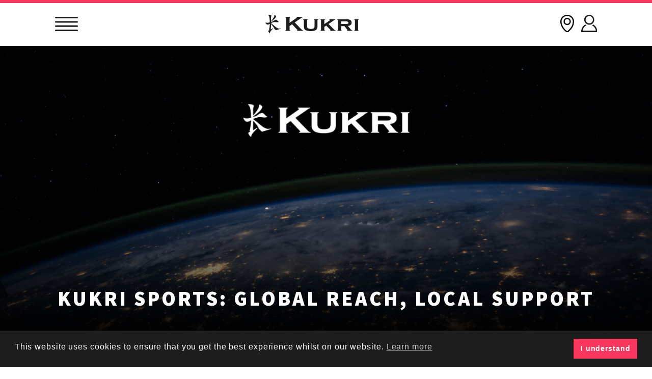

--- FILE ---
content_type: text/html; charset=UTF-8
request_url: https://www.kukrisports.com/uk/news/kukri-sports-global-reach-local-support/
body_size: 13902
content:
<!doctype html>
<html lang="en-GB">
<head>
	<meta charset="UTF-8">
	<meta name="viewport" content="width=device-width, initial-scale=1">
	<link rel="profile" href="https://gmpg.org/xfn/11">
	<link rel="preconnect" href="https://fonts.googleapis.com">
	<link rel="preconnect" href="https://fonts.gstatic.com" crossorigin>
	<link href="https://fonts.googleapis.com/css2?family=Source+Sans+Pro:wght@400;600;900&display=swap" rel="stylesheet">

	<!-- Google Tag Manager -->
	<script>(function(w,d,s,l,i){w[l]=w[l]||[];w[l].push({'gtm.start':
	new Date().getTime(),event:'gtm.js'});var f=d.getElementsByTagName(s)[0],
	j=d.createElement(s),dl=l!='dataLayer'?'&l='+l:'';j.async=true;j.src=
	'https://www.googletagmanager.com/gtm.js?id='+i+dl;f.parentNode.insertBefore(j,f);
	})(window,document,'script','dataLayer','GTM-K7SJDF');</script>
	<!-- End Google Tag Manager -->
	
	<meta name='robots' content='index, follow, max-image-preview:large, max-snippet:-1, max-video-preview:-1' />

	<!-- This site is optimized with the Yoast SEO Premium plugin v26.5 (Yoast SEO v26.8) - https://yoast.com/product/yoast-seo-premium-wordpress/ -->
	<title>Kukri Sports: Global Reach, Local Support - Kukri UK</title>
	<link rel="canonical" href="https://www.kukrisports.com/uk/news/kukri-sports-global-reach-local-support/" />
	<meta property="og:locale" content="en_GB" />
	<meta property="og:type" content="article" />
	<meta property="og:title" content="Kukri Sports: Global Reach, Local Support" />
	<meta property="og:description" content="In the modern world, it&#8217;s more important than ever for businesses to have a global reach. But while it&#8217;s important to be able to reach customers all over the world, it&#8217;s also important to be able to provide dedicated local support. That&#8217;s where Kukri Sports excels. Kukri is a bespoke sportswear specialist with offices in [&hellip;]" />
	<meta property="og:url" content="https://www.kukrisports.com/uk/news/kukri-sports-global-reach-local-support/" />
	<meta property="og:site_name" content="Kukri UK" />
	<meta property="article:publisher" content="https://www.facebook.com/kukrisports" />
	<meta property="article:published_time" content="2023-10-23T08:00:00+00:00" />
	<meta property="og:image" content="https://www.kukrisports.com/uk/wp-content/uploads/sites/3/2023/10/PR-Global-Reach-Local-Support.png" />
	<meta property="og:image:width" content="1600" />
	<meta property="og:image:height" content="700" />
	<meta property="og:image:type" content="image/png" />
	<meta name="author" content="Karl" />
	<meta name="twitter:card" content="summary_large_image" />
	<meta name="twitter:creator" content="@KukriSports" />
	<meta name="twitter:site" content="@KukriSports" />
	<script type="application/ld+json" class="yoast-schema-graph">{"@context":"https://schema.org","@graph":[{"@type":"Article","@id":"https://www.kukrisports.com/uk/news/kukri-sports-global-reach-local-support/#article","isPartOf":{"@id":"https://www.kukrisports.com/uk/news/kukri-sports-global-reach-local-support/"},"author":{"name":"Karl","@id":"https://www.kukrisports.com/uk/#/schema/person/6992566221a8237df961272d7a49049f"},"headline":"Kukri Sports: Global Reach, Local Support","datePublished":"2023-10-23T08:00:00+00:00","mainEntityOfPage":{"@id":"https://www.kukrisports.com/uk/news/kukri-sports-global-reach-local-support/"},"wordCount":509,"publisher":{"@id":"https://www.kukrisports.com/uk/#organization"},"image":{"@id":"https://www.kukrisports.com/uk/news/kukri-sports-global-reach-local-support/#primaryimage"},"thumbnailUrl":"https://www.kukrisports.com/uk/wp-content/uploads/sites/3/2023/10/PR-Global-Reach-Local-Support.png","keywords":["World News"],"articleSection":["News"],"inLanguage":"en-GB"},{"@type":"WebPage","@id":"https://www.kukrisports.com/uk/news/kukri-sports-global-reach-local-support/","url":"https://www.kukrisports.com/uk/news/kukri-sports-global-reach-local-support/","name":"Kukri Sports: Global Reach, Local Support - Kukri UK","isPartOf":{"@id":"https://www.kukrisports.com/uk/#website"},"primaryImageOfPage":{"@id":"https://www.kukrisports.com/uk/news/kukri-sports-global-reach-local-support/#primaryimage"},"image":{"@id":"https://www.kukrisports.com/uk/news/kukri-sports-global-reach-local-support/#primaryimage"},"thumbnailUrl":"https://www.kukrisports.com/uk/wp-content/uploads/sites/3/2023/10/PR-Global-Reach-Local-Support.png","datePublished":"2023-10-23T08:00:00+00:00","breadcrumb":{"@id":"https://www.kukrisports.com/uk/news/kukri-sports-global-reach-local-support/#breadcrumb"},"inLanguage":"en-GB","potentialAction":[{"@type":"ReadAction","target":["https://www.kukrisports.com/uk/news/kukri-sports-global-reach-local-support/"]}]},{"@type":"ImageObject","inLanguage":"en-GB","@id":"https://www.kukrisports.com/uk/news/kukri-sports-global-reach-local-support/#primaryimage","url":"https://www.kukrisports.com/uk/wp-content/uploads/sites/3/2023/10/PR-Global-Reach-Local-Support.png","contentUrl":"https://www.kukrisports.com/uk/wp-content/uploads/sites/3/2023/10/PR-Global-Reach-Local-Support.png","width":1600,"height":700},{"@type":"BreadcrumbList","@id":"https://www.kukrisports.com/uk/news/kukri-sports-global-reach-local-support/#breadcrumb","itemListElement":[{"@type":"ListItem","position":1,"name":"Home","item":"https://www.kukrisports.com/uk/"},{"@type":"ListItem","position":2,"name":"News","item":"https://www.kukrisports.com/uk/news/"},{"@type":"ListItem","position":3,"name":"Kukri Sports: Global Reach, Local Support"}]},{"@type":"WebSite","@id":"https://www.kukrisports.com/uk/#website","url":"https://www.kukrisports.com/uk/","name":"Kukri Sports UK","description":"United Kingdom","publisher":{"@id":"https://www.kukrisports.com/uk/#organization"},"potentialAction":[{"@type":"SearchAction","target":{"@type":"EntryPoint","urlTemplate":"https://www.kukrisports.com/uk/?s={search_term_string}"},"query-input":{"@type":"PropertyValueSpecification","valueRequired":true,"valueName":"search_term_string"}}],"inLanguage":"en-GB"},{"@type":"Organization","@id":"https://www.kukrisports.com/uk/#organization","name":"Kukri Sports","url":"https://www.kukrisports.com/uk/","logo":{"@type":"ImageObject","inLanguage":"en-GB","@id":"https://www.kukrisports.com/uk/#/schema/logo/image/","url":"https://www.kukrisports.com/uk/wp-content/uploads/sites/3/2024/04/logo.jpg","contentUrl":"https://www.kukrisports.com/uk/wp-content/uploads/sites/3/2024/04/logo.jpg","width":1062,"height":562,"caption":"Kukri Sports"},"image":{"@id":"https://www.kukrisports.com/uk/#/schema/logo/image/"},"sameAs":["https://www.facebook.com/kukrisports","https://x.com/KukriSports","https://instagram.com/kukri_sports","https://linkedin.com/company/kukri-sports-ltd","https://tiktok.com/@kukri_sports"]},{"@type":"Person","@id":"https://www.kukrisports.com/uk/#/schema/person/6992566221a8237df961272d7a49049f","name":"Karl","sameAs":["https://www.kukrisports.com/"],"url":"https://www.kukrisports.com/uk/author/ql2hkxrl7h/"}]}</script>
	<!-- / Yoast SEO Premium plugin. -->


<link rel="alternate" type="application/rss+xml" title="Kukri UK &raquo; Feed" href="https://www.kukrisports.com/uk/feed/" />
<link rel="alternate" type="application/rss+xml" title="Kukri UK &raquo; Comments Feed" href="https://www.kukrisports.com/uk/comments/feed/" />
<link rel="alternate" title="oEmbed (JSON)" type="application/json+oembed" href="https://www.kukrisports.com/uk/wp-json/oembed/1.0/embed?url=https%3A%2F%2Fwww.kukrisports.com%2Fuk%2Fnews%2Fkukri-sports-global-reach-local-support%2F" />
<link rel="alternate" title="oEmbed (XML)" type="text/xml+oembed" href="https://www.kukrisports.com/uk/wp-json/oembed/1.0/embed?url=https%3A%2F%2Fwww.kukrisports.com%2Fuk%2Fnews%2Fkukri-sports-global-reach-local-support%2F&#038;format=xml" />
<style id='wp-img-auto-sizes-contain-inline-css'>
img:is([sizes=auto i],[sizes^="auto," i]){contain-intrinsic-size:3000px 1500px}
/*# sourceURL=wp-img-auto-sizes-contain-inline-css */
</style>
<link rel='stylesheet' id='sbi_styles-css' href='https://www.kukrisports.com/uk/wp-content/plugins/instagram-feed/css/sbi-styles.min.css?ver=6.10.0' media='all' />
<style id='wp-emoji-styles-inline-css'>

	img.wp-smiley, img.emoji {
		display: inline !important;
		border: none !important;
		box-shadow: none !important;
		height: 1em !important;
		width: 1em !important;
		margin: 0 0.07em !important;
		vertical-align: -0.1em !important;
		background: none !important;
		padding: 0 !important;
	}
/*# sourceURL=wp-emoji-styles-inline-css */
</style>
<style id='wp-block-library-inline-css'>
:root{--wp-block-synced-color:#7a00df;--wp-block-synced-color--rgb:122,0,223;--wp-bound-block-color:var(--wp-block-synced-color);--wp-editor-canvas-background:#ddd;--wp-admin-theme-color:#007cba;--wp-admin-theme-color--rgb:0,124,186;--wp-admin-theme-color-darker-10:#006ba1;--wp-admin-theme-color-darker-10--rgb:0,107,160.5;--wp-admin-theme-color-darker-20:#005a87;--wp-admin-theme-color-darker-20--rgb:0,90,135;--wp-admin-border-width-focus:2px}@media (min-resolution:192dpi){:root{--wp-admin-border-width-focus:1.5px}}.wp-element-button{cursor:pointer}:root .has-very-light-gray-background-color{background-color:#eee}:root .has-very-dark-gray-background-color{background-color:#313131}:root .has-very-light-gray-color{color:#eee}:root .has-very-dark-gray-color{color:#313131}:root .has-vivid-green-cyan-to-vivid-cyan-blue-gradient-background{background:linear-gradient(135deg,#00d084,#0693e3)}:root .has-purple-crush-gradient-background{background:linear-gradient(135deg,#34e2e4,#4721fb 50%,#ab1dfe)}:root .has-hazy-dawn-gradient-background{background:linear-gradient(135deg,#faaca8,#dad0ec)}:root .has-subdued-olive-gradient-background{background:linear-gradient(135deg,#fafae1,#67a671)}:root .has-atomic-cream-gradient-background{background:linear-gradient(135deg,#fdd79a,#004a59)}:root .has-nightshade-gradient-background{background:linear-gradient(135deg,#330968,#31cdcf)}:root .has-midnight-gradient-background{background:linear-gradient(135deg,#020381,#2874fc)}:root{--wp--preset--font-size--normal:16px;--wp--preset--font-size--huge:42px}.has-regular-font-size{font-size:1em}.has-larger-font-size{font-size:2.625em}.has-normal-font-size{font-size:var(--wp--preset--font-size--normal)}.has-huge-font-size{font-size:var(--wp--preset--font-size--huge)}.has-text-align-center{text-align:center}.has-text-align-left{text-align:left}.has-text-align-right{text-align:right}.has-fit-text{white-space:nowrap!important}#end-resizable-editor-section{display:none}.aligncenter{clear:both}.items-justified-left{justify-content:flex-start}.items-justified-center{justify-content:center}.items-justified-right{justify-content:flex-end}.items-justified-space-between{justify-content:space-between}.screen-reader-text{border:0;clip-path:inset(50%);height:1px;margin:-1px;overflow:hidden;padding:0;position:absolute;width:1px;word-wrap:normal!important}.screen-reader-text:focus{background-color:#ddd;clip-path:none;color:#444;display:block;font-size:1em;height:auto;left:5px;line-height:normal;padding:15px 23px 14px;text-decoration:none;top:5px;width:auto;z-index:100000}html :where(.has-border-color){border-style:solid}html :where([style*=border-top-color]){border-top-style:solid}html :where([style*=border-right-color]){border-right-style:solid}html :where([style*=border-bottom-color]){border-bottom-style:solid}html :where([style*=border-left-color]){border-left-style:solid}html :where([style*=border-width]){border-style:solid}html :where([style*=border-top-width]){border-top-style:solid}html :where([style*=border-right-width]){border-right-style:solid}html :where([style*=border-bottom-width]){border-bottom-style:solid}html :where([style*=border-left-width]){border-left-style:solid}html :where(img[class*=wp-image-]){height:auto;max-width:100%}:where(figure){margin:0 0 1em}html :where(.is-position-sticky){--wp-admin--admin-bar--position-offset:var(--wp-admin--admin-bar--height,0px)}@media screen and (max-width:600px){html :where(.is-position-sticky){--wp-admin--admin-bar--position-offset:0px}}

/*# sourceURL=wp-block-library-inline-css */
</style><style id='wp-block-image-inline-css'>
.wp-block-image>a,.wp-block-image>figure>a{display:inline-block}.wp-block-image img{box-sizing:border-box;height:auto;max-width:100%;vertical-align:bottom}@media not (prefers-reduced-motion){.wp-block-image img.hide{visibility:hidden}.wp-block-image img.show{animation:show-content-image .4s}}.wp-block-image[style*=border-radius] img,.wp-block-image[style*=border-radius]>a{border-radius:inherit}.wp-block-image.has-custom-border img{box-sizing:border-box}.wp-block-image.aligncenter{text-align:center}.wp-block-image.alignfull>a,.wp-block-image.alignwide>a{width:100%}.wp-block-image.alignfull img,.wp-block-image.alignwide img{height:auto;width:100%}.wp-block-image .aligncenter,.wp-block-image .alignleft,.wp-block-image .alignright,.wp-block-image.aligncenter,.wp-block-image.alignleft,.wp-block-image.alignright{display:table}.wp-block-image .aligncenter>figcaption,.wp-block-image .alignleft>figcaption,.wp-block-image .alignright>figcaption,.wp-block-image.aligncenter>figcaption,.wp-block-image.alignleft>figcaption,.wp-block-image.alignright>figcaption{caption-side:bottom;display:table-caption}.wp-block-image .alignleft{float:left;margin:.5em 1em .5em 0}.wp-block-image .alignright{float:right;margin:.5em 0 .5em 1em}.wp-block-image .aligncenter{margin-left:auto;margin-right:auto}.wp-block-image :where(figcaption){margin-bottom:1em;margin-top:.5em}.wp-block-image.is-style-circle-mask img{border-radius:9999px}@supports ((-webkit-mask-image:none) or (mask-image:none)) or (-webkit-mask-image:none){.wp-block-image.is-style-circle-mask img{border-radius:0;-webkit-mask-image:url('data:image/svg+xml;utf8,<svg viewBox="0 0 100 100" xmlns="http://www.w3.org/2000/svg"><circle cx="50" cy="50" r="50"/></svg>');mask-image:url('data:image/svg+xml;utf8,<svg viewBox="0 0 100 100" xmlns="http://www.w3.org/2000/svg"><circle cx="50" cy="50" r="50"/></svg>');mask-mode:alpha;-webkit-mask-position:center;mask-position:center;-webkit-mask-repeat:no-repeat;mask-repeat:no-repeat;-webkit-mask-size:contain;mask-size:contain}}:root :where(.wp-block-image.is-style-rounded img,.wp-block-image .is-style-rounded img){border-radius:9999px}.wp-block-image figure{margin:0}.wp-lightbox-container{display:flex;flex-direction:column;position:relative}.wp-lightbox-container img{cursor:zoom-in}.wp-lightbox-container img:hover+button{opacity:1}.wp-lightbox-container button{align-items:center;backdrop-filter:blur(16px) saturate(180%);background-color:#5a5a5a40;border:none;border-radius:4px;cursor:zoom-in;display:flex;height:20px;justify-content:center;opacity:0;padding:0;position:absolute;right:16px;text-align:center;top:16px;width:20px;z-index:100}@media not (prefers-reduced-motion){.wp-lightbox-container button{transition:opacity .2s ease}}.wp-lightbox-container button:focus-visible{outline:3px auto #5a5a5a40;outline:3px auto -webkit-focus-ring-color;outline-offset:3px}.wp-lightbox-container button:hover{cursor:pointer;opacity:1}.wp-lightbox-container button:focus{opacity:1}.wp-lightbox-container button:focus,.wp-lightbox-container button:hover,.wp-lightbox-container button:not(:hover):not(:active):not(.has-background){background-color:#5a5a5a40;border:none}.wp-lightbox-overlay{box-sizing:border-box;cursor:zoom-out;height:100vh;left:0;overflow:hidden;position:fixed;top:0;visibility:hidden;width:100%;z-index:100000}.wp-lightbox-overlay .close-button{align-items:center;cursor:pointer;display:flex;justify-content:center;min-height:40px;min-width:40px;padding:0;position:absolute;right:calc(env(safe-area-inset-right) + 16px);top:calc(env(safe-area-inset-top) + 16px);z-index:5000000}.wp-lightbox-overlay .close-button:focus,.wp-lightbox-overlay .close-button:hover,.wp-lightbox-overlay .close-button:not(:hover):not(:active):not(.has-background){background:none;border:none}.wp-lightbox-overlay .lightbox-image-container{height:var(--wp--lightbox-container-height);left:50%;overflow:hidden;position:absolute;top:50%;transform:translate(-50%,-50%);transform-origin:top left;width:var(--wp--lightbox-container-width);z-index:9999999999}.wp-lightbox-overlay .wp-block-image{align-items:center;box-sizing:border-box;display:flex;height:100%;justify-content:center;margin:0;position:relative;transform-origin:0 0;width:100%;z-index:3000000}.wp-lightbox-overlay .wp-block-image img{height:var(--wp--lightbox-image-height);min-height:var(--wp--lightbox-image-height);min-width:var(--wp--lightbox-image-width);width:var(--wp--lightbox-image-width)}.wp-lightbox-overlay .wp-block-image figcaption{display:none}.wp-lightbox-overlay button{background:none;border:none}.wp-lightbox-overlay .scrim{background-color:#fff;height:100%;opacity:.9;position:absolute;width:100%;z-index:2000000}.wp-lightbox-overlay.active{visibility:visible}@media not (prefers-reduced-motion){.wp-lightbox-overlay.active{animation:turn-on-visibility .25s both}.wp-lightbox-overlay.active img{animation:turn-on-visibility .35s both}.wp-lightbox-overlay.show-closing-animation:not(.active){animation:turn-off-visibility .35s both}.wp-lightbox-overlay.show-closing-animation:not(.active) img{animation:turn-off-visibility .25s both}.wp-lightbox-overlay.zoom.active{animation:none;opacity:1;visibility:visible}.wp-lightbox-overlay.zoom.active .lightbox-image-container{animation:lightbox-zoom-in .4s}.wp-lightbox-overlay.zoom.active .lightbox-image-container img{animation:none}.wp-lightbox-overlay.zoom.active .scrim{animation:turn-on-visibility .4s forwards}.wp-lightbox-overlay.zoom.show-closing-animation:not(.active){animation:none}.wp-lightbox-overlay.zoom.show-closing-animation:not(.active) .lightbox-image-container{animation:lightbox-zoom-out .4s}.wp-lightbox-overlay.zoom.show-closing-animation:not(.active) .lightbox-image-container img{animation:none}.wp-lightbox-overlay.zoom.show-closing-animation:not(.active) .scrim{animation:turn-off-visibility .4s forwards}}@keyframes show-content-image{0%{visibility:hidden}99%{visibility:hidden}to{visibility:visible}}@keyframes turn-on-visibility{0%{opacity:0}to{opacity:1}}@keyframes turn-off-visibility{0%{opacity:1;visibility:visible}99%{opacity:0;visibility:visible}to{opacity:0;visibility:hidden}}@keyframes lightbox-zoom-in{0%{transform:translate(calc((-100vw + var(--wp--lightbox-scrollbar-width))/2 + var(--wp--lightbox-initial-left-position)),calc(-50vh + var(--wp--lightbox-initial-top-position))) scale(var(--wp--lightbox-scale))}to{transform:translate(-50%,-50%) scale(1)}}@keyframes lightbox-zoom-out{0%{transform:translate(-50%,-50%) scale(1);visibility:visible}99%{visibility:visible}to{transform:translate(calc((-100vw + var(--wp--lightbox-scrollbar-width))/2 + var(--wp--lightbox-initial-left-position)),calc(-50vh + var(--wp--lightbox-initial-top-position))) scale(var(--wp--lightbox-scale));visibility:hidden}}
/*# sourceURL=https://www.kukrisports.com/uk/wp-includes/blocks/image/style.min.css */
</style>
<style id='global-styles-inline-css'>
:root{--wp--preset--aspect-ratio--square: 1;--wp--preset--aspect-ratio--4-3: 4/3;--wp--preset--aspect-ratio--3-4: 3/4;--wp--preset--aspect-ratio--3-2: 3/2;--wp--preset--aspect-ratio--2-3: 2/3;--wp--preset--aspect-ratio--16-9: 16/9;--wp--preset--aspect-ratio--9-16: 9/16;--wp--preset--color--black: #000000;--wp--preset--color--cyan-bluish-gray: #abb8c3;--wp--preset--color--white: #ffffff;--wp--preset--color--pale-pink: #f78da7;--wp--preset--color--vivid-red: #cf2e2e;--wp--preset--color--luminous-vivid-orange: #ff6900;--wp--preset--color--luminous-vivid-amber: #fcb900;--wp--preset--color--light-green-cyan: #7bdcb5;--wp--preset--color--vivid-green-cyan: #00d084;--wp--preset--color--pale-cyan-blue: #8ed1fc;--wp--preset--color--vivid-cyan-blue: #0693e3;--wp--preset--color--vivid-purple: #9b51e0;--wp--preset--gradient--vivid-cyan-blue-to-vivid-purple: linear-gradient(135deg,rgb(6,147,227) 0%,rgb(155,81,224) 100%);--wp--preset--gradient--light-green-cyan-to-vivid-green-cyan: linear-gradient(135deg,rgb(122,220,180) 0%,rgb(0,208,130) 100%);--wp--preset--gradient--luminous-vivid-amber-to-luminous-vivid-orange: linear-gradient(135deg,rgb(252,185,0) 0%,rgb(255,105,0) 100%);--wp--preset--gradient--luminous-vivid-orange-to-vivid-red: linear-gradient(135deg,rgb(255,105,0) 0%,rgb(207,46,46) 100%);--wp--preset--gradient--very-light-gray-to-cyan-bluish-gray: linear-gradient(135deg,rgb(238,238,238) 0%,rgb(169,184,195) 100%);--wp--preset--gradient--cool-to-warm-spectrum: linear-gradient(135deg,rgb(74,234,220) 0%,rgb(151,120,209) 20%,rgb(207,42,186) 40%,rgb(238,44,130) 60%,rgb(251,105,98) 80%,rgb(254,248,76) 100%);--wp--preset--gradient--blush-light-purple: linear-gradient(135deg,rgb(255,206,236) 0%,rgb(152,150,240) 100%);--wp--preset--gradient--blush-bordeaux: linear-gradient(135deg,rgb(254,205,165) 0%,rgb(254,45,45) 50%,rgb(107,0,62) 100%);--wp--preset--gradient--luminous-dusk: linear-gradient(135deg,rgb(255,203,112) 0%,rgb(199,81,192) 50%,rgb(65,88,208) 100%);--wp--preset--gradient--pale-ocean: linear-gradient(135deg,rgb(255,245,203) 0%,rgb(182,227,212) 50%,rgb(51,167,181) 100%);--wp--preset--gradient--electric-grass: linear-gradient(135deg,rgb(202,248,128) 0%,rgb(113,206,126) 100%);--wp--preset--gradient--midnight: linear-gradient(135deg,rgb(2,3,129) 0%,rgb(40,116,252) 100%);--wp--preset--font-size--small: 12px;--wp--preset--font-size--medium: 18px;--wp--preset--font-size--large: 24px;--wp--preset--font-size--x-large: 42px;--wp--preset--spacing--20: 0.44rem;--wp--preset--spacing--30: 0.67rem;--wp--preset--spacing--40: 1rem;--wp--preset--spacing--50: 1.5rem;--wp--preset--spacing--60: 2.25rem;--wp--preset--spacing--70: 3.38rem;--wp--preset--spacing--80: 5.06rem;--wp--preset--shadow--natural: 6px 6px 9px rgba(0, 0, 0, 0.2);--wp--preset--shadow--deep: 12px 12px 50px rgba(0, 0, 0, 0.4);--wp--preset--shadow--sharp: 6px 6px 0px rgba(0, 0, 0, 0.2);--wp--preset--shadow--outlined: 6px 6px 0px -3px rgb(255, 255, 255), 6px 6px rgb(0, 0, 0);--wp--preset--shadow--crisp: 6px 6px 0px rgb(0, 0, 0);}:where(.is-layout-flex){gap: 0.5em;}:where(.is-layout-grid){gap: 0.5em;}body .is-layout-flex{display: flex;}.is-layout-flex{flex-wrap: wrap;align-items: center;}.is-layout-flex > :is(*, div){margin: 0;}body .is-layout-grid{display: grid;}.is-layout-grid > :is(*, div){margin: 0;}:where(.wp-block-columns.is-layout-flex){gap: 2em;}:where(.wp-block-columns.is-layout-grid){gap: 2em;}:where(.wp-block-post-template.is-layout-flex){gap: 1.25em;}:where(.wp-block-post-template.is-layout-grid){gap: 1.25em;}.has-black-color{color: var(--wp--preset--color--black) !important;}.has-cyan-bluish-gray-color{color: var(--wp--preset--color--cyan-bluish-gray) !important;}.has-white-color{color: var(--wp--preset--color--white) !important;}.has-pale-pink-color{color: var(--wp--preset--color--pale-pink) !important;}.has-vivid-red-color{color: var(--wp--preset--color--vivid-red) !important;}.has-luminous-vivid-orange-color{color: var(--wp--preset--color--luminous-vivid-orange) !important;}.has-luminous-vivid-amber-color{color: var(--wp--preset--color--luminous-vivid-amber) !important;}.has-light-green-cyan-color{color: var(--wp--preset--color--light-green-cyan) !important;}.has-vivid-green-cyan-color{color: var(--wp--preset--color--vivid-green-cyan) !important;}.has-pale-cyan-blue-color{color: var(--wp--preset--color--pale-cyan-blue) !important;}.has-vivid-cyan-blue-color{color: var(--wp--preset--color--vivid-cyan-blue) !important;}.has-vivid-purple-color{color: var(--wp--preset--color--vivid-purple) !important;}.has-black-background-color{background-color: var(--wp--preset--color--black) !important;}.has-cyan-bluish-gray-background-color{background-color: var(--wp--preset--color--cyan-bluish-gray) !important;}.has-white-background-color{background-color: var(--wp--preset--color--white) !important;}.has-pale-pink-background-color{background-color: var(--wp--preset--color--pale-pink) !important;}.has-vivid-red-background-color{background-color: var(--wp--preset--color--vivid-red) !important;}.has-luminous-vivid-orange-background-color{background-color: var(--wp--preset--color--luminous-vivid-orange) !important;}.has-luminous-vivid-amber-background-color{background-color: var(--wp--preset--color--luminous-vivid-amber) !important;}.has-light-green-cyan-background-color{background-color: var(--wp--preset--color--light-green-cyan) !important;}.has-vivid-green-cyan-background-color{background-color: var(--wp--preset--color--vivid-green-cyan) !important;}.has-pale-cyan-blue-background-color{background-color: var(--wp--preset--color--pale-cyan-blue) !important;}.has-vivid-cyan-blue-background-color{background-color: var(--wp--preset--color--vivid-cyan-blue) !important;}.has-vivid-purple-background-color{background-color: var(--wp--preset--color--vivid-purple) !important;}.has-black-border-color{border-color: var(--wp--preset--color--black) !important;}.has-cyan-bluish-gray-border-color{border-color: var(--wp--preset--color--cyan-bluish-gray) !important;}.has-white-border-color{border-color: var(--wp--preset--color--white) !important;}.has-pale-pink-border-color{border-color: var(--wp--preset--color--pale-pink) !important;}.has-vivid-red-border-color{border-color: var(--wp--preset--color--vivid-red) !important;}.has-luminous-vivid-orange-border-color{border-color: var(--wp--preset--color--luminous-vivid-orange) !important;}.has-luminous-vivid-amber-border-color{border-color: var(--wp--preset--color--luminous-vivid-amber) !important;}.has-light-green-cyan-border-color{border-color: var(--wp--preset--color--light-green-cyan) !important;}.has-vivid-green-cyan-border-color{border-color: var(--wp--preset--color--vivid-green-cyan) !important;}.has-pale-cyan-blue-border-color{border-color: var(--wp--preset--color--pale-cyan-blue) !important;}.has-vivid-cyan-blue-border-color{border-color: var(--wp--preset--color--vivid-cyan-blue) !important;}.has-vivid-purple-border-color{border-color: var(--wp--preset--color--vivid-purple) !important;}.has-vivid-cyan-blue-to-vivid-purple-gradient-background{background: var(--wp--preset--gradient--vivid-cyan-blue-to-vivid-purple) !important;}.has-light-green-cyan-to-vivid-green-cyan-gradient-background{background: var(--wp--preset--gradient--light-green-cyan-to-vivid-green-cyan) !important;}.has-luminous-vivid-amber-to-luminous-vivid-orange-gradient-background{background: var(--wp--preset--gradient--luminous-vivid-amber-to-luminous-vivid-orange) !important;}.has-luminous-vivid-orange-to-vivid-red-gradient-background{background: var(--wp--preset--gradient--luminous-vivid-orange-to-vivid-red) !important;}.has-very-light-gray-to-cyan-bluish-gray-gradient-background{background: var(--wp--preset--gradient--very-light-gray-to-cyan-bluish-gray) !important;}.has-cool-to-warm-spectrum-gradient-background{background: var(--wp--preset--gradient--cool-to-warm-spectrum) !important;}.has-blush-light-purple-gradient-background{background: var(--wp--preset--gradient--blush-light-purple) !important;}.has-blush-bordeaux-gradient-background{background: var(--wp--preset--gradient--blush-bordeaux) !important;}.has-luminous-dusk-gradient-background{background: var(--wp--preset--gradient--luminous-dusk) !important;}.has-pale-ocean-gradient-background{background: var(--wp--preset--gradient--pale-ocean) !important;}.has-electric-grass-gradient-background{background: var(--wp--preset--gradient--electric-grass) !important;}.has-midnight-gradient-background{background: var(--wp--preset--gradient--midnight) !important;}.has-small-font-size{font-size: var(--wp--preset--font-size--small) !important;}.has-medium-font-size{font-size: var(--wp--preset--font-size--medium) !important;}.has-large-font-size{font-size: var(--wp--preset--font-size--large) !important;}.has-x-large-font-size{font-size: var(--wp--preset--font-size--x-large) !important;}
/*# sourceURL=global-styles-inline-css */
</style>

<style id='classic-theme-styles-inline-css'>
/*! This file is auto-generated */
.wp-block-button__link{color:#fff;background-color:#32373c;border-radius:9999px;box-shadow:none;text-decoration:none;padding:calc(.667em + 2px) calc(1.333em + 2px);font-size:1.125em}.wp-block-file__button{background:#32373c;color:#fff;text-decoration:none}
/*# sourceURL=/wp-includes/css/classic-themes.min.css */
</style>
<link rel='stylesheet' id='contact-form-7-css' href='https://www.kukrisports.com/uk/wp-content/plugins/contact-form-7/includes/css/styles.css?ver=6.1.4' media='all' />
<link rel='stylesheet' id='nsc_bar_nice-cookie-consent-css' href='https://www.kukrisports.com/uk/wp-content/plugins/beautiful-and-responsive-cookie-consent/public/cookieNSCconsent.min.css?ver=4.9.2' media='all' />
<link rel='stylesheet' id='underscores-css' href='https://www.kukrisports.com/uk/wp-content/themes/kukri/underscores.css?ver=1.0.22' media='all' />
<link rel='stylesheet' id='kukri-style-css' href='https://www.kukrisports.com/uk/wp-content/themes/kukri/style.css?ver=1.0.22' media='all' />
<link rel='stylesheet' id='wp-block-paragraph-css' href='https://www.kukrisports.com/uk/wp-includes/blocks/paragraph/style.min.css?ver=6.9' media='all' />
<script src="https://www.kukrisports.com/uk/wp-includes/js/jquery/jquery.min.js?ver=3.7.1" id="jquery-core-js"></script>
<script src="https://www.kukrisports.com/uk/wp-includes/js/jquery/jquery-migrate.min.js?ver=3.4.1" id="jquery-migrate-js"></script>
<script src="https://www.kukrisports.com/uk/wp-content/themes/kukri/js/jquery.cycle2.min.js?ver=1.0.22" id="jcycle-js"></script>
<script src="https://www.kukrisports.com/uk/wp-content/themes/kukri/js/navigation.js?ver=1.0.22" id="kukri-navigation-js"></script>
<link rel="https://api.w.org/" href="https://www.kukrisports.com/uk/wp-json/" /><link rel="alternate" title="JSON" type="application/json" href="https://www.kukrisports.com/uk/wp-json/wp/v2/posts/13867" /><link rel="EditURI" type="application/rsd+xml" title="RSD" href="https://www.kukrisports.com/uk/xmlrpc.php?rsd" />
<meta name="generator" content="WordPress 6.9" />
<link rel='shortlink' href='https://www.kukrisports.com/uk/?p=13867' />
<link rel="icon" href="https://www.kukrisports.com/uk/wp-content/uploads/sites/3/2022/07/cropped-favicon-32x32.png" sizes="32x32" />
<link rel="icon" href="https://www.kukrisports.com/uk/wp-content/uploads/sites/3/2022/07/cropped-favicon-192x192.png" sizes="192x192" />
<link rel="apple-touch-icon" href="https://www.kukrisports.com/uk/wp-content/uploads/sites/3/2022/07/cropped-favicon-180x180.png" />
<meta name="msapplication-TileImage" content="https://www.kukrisports.com/uk/wp-content/uploads/sites/3/2022/07/cropped-favicon-270x270.png" />
</head>

<body class="wp-singular post-template-default single single-post postid-13867 single-format-standard wp-theme-kukri no-sidebar">

<!-- Google Tag Manager (noscript) -->
<noscript><iframe src="https://www.googletagmanager.com/ns.html?id=GTM-K7SJDF"
height="0" width="0" style="display:none;visibility:hidden"></iframe></noscript>
<!-- End Google Tag Manager (noscript) -->

<div id="page" class="site">
	<a class="skip-link screen-reader-text" href="#primary">Skip to content</a>
		<nav id="mobilemenu" class="mobilemenu">
		<div class="menu-main-menu-container"><ul id="mob-menu" class="menu"><li id="menu-item-285" class="menu-item menu-item-type-post_type menu-item-object-page menu-item-has-children menu-item-285"><a href="https://www.kukrisports.com/uk/your-sport/">Design your kit</a>
<ul class="sub-menu">
	<li id="menu-item-25345" class="menu-item menu-item-type-post_type menu-item-object-page menu-item-25345"><a href="https://www.kukrisports.com/uk/how-to-design-your-own-sportswear/">How to design your own</a></li>
	<li id="menu-item-369" class="menu-item menu-item-type-post_type menu-item-object-page menu-item-369"><a href="https://www.kukrisports.com/uk/your-sport/rugby/">Rugby</a></li>
	<li id="menu-item-411" class="menu-item menu-item-type-post_type menu-item-object-page menu-item-411"><a href="https://www.kukrisports.com/uk/your-sport/netball/">Netball</a></li>
	<li id="menu-item-1333" class="menu-item menu-item-type-post_type menu-item-object-page menu-item-1333"><a href="https://www.kukrisports.com/uk/your-sport/cricket/">Cricket</a></li>
	<li id="menu-item-1297" class="menu-item menu-item-type-post_type menu-item-object-page menu-item-1297"><a href="https://www.kukrisports.com/uk/your-sport/hockey/">Hockey</a></li>
	<li id="menu-item-1269" class="menu-item menu-item-type-post_type menu-item-object-page menu-item-1269"><a href="https://www.kukrisports.com/uk/your-sport/athletics/">Athletics</a></li>
	<li id="menu-item-42743" class="menu-item menu-item-type-post_type menu-item-object-page menu-item-42743"><a href="https://www.kukrisports.com/uk/bespoke-elite-rowing-teamwear/">Rowing</a></li>
	<li id="menu-item-1373" class="menu-item menu-item-type-post_type menu-item-object-page menu-item-1373"><a href="https://www.kukrisports.com/uk/your-sport/other-sports/">Other Sports Kit</a></li>
	<li id="menu-item-19859" class="menu-item menu-item-type-post_type menu-item-object-page menu-item-19859"><a href="https://www.kukrisports.com/uk/design-your-training-leisurewear/">Training &#038; Leisurewear</a></li>
</ul>
</li>
<li id="menu-item-3743" class="menu-item menu-item-type-post_type menu-item-object-page menu-item-has-children menu-item-3743"><a href="https://www.kukrisports.com/uk/train-leisure/">Training &#038; Leisurewear</a>
<ul class="sub-menu">
	<li id="menu-item-1375" class="menu-item menu-item-type-post_type menu-item-object-page menu-item-1375"><a href="https://www.kukrisports.com/uk/your-sport/training-leisurewear/">Core Training &#038; Leisurewear</a></li>
	<li id="menu-item-3747" class="menu-item menu-item-type-post_type menu-item-object-page menu-item-3747"><a href="https://www.kukrisports.com/uk/design-your-training-leisurewear/">Design Your Training &amp; Leisurewear</a></li>
	<li id="menu-item-241" class="menu-item menu-item-type-custom menu-item-object-custom menu-item-241"><a target="_blank" href="https://www.kukrisports.co.uk/teamshop/outlet/landingPageNg.action">Outlet</a></li>
</ul>
</li>
<li id="menu-item-635" class="menu-item menu-item-type-post_type menu-item-object-page menu-item-has-children menu-item-635"><a href="https://www.kukrisports.com/uk/education-sportswear/">EDUCATION</a>
<ul class="sub-menu">
	<li id="menu-item-25393" class="menu-item menu-item-type-post_type menu-item-object-page menu-item-25393"><a href="https://www.kukrisports.com/uk/education-sportswear/schools/choose-kukri/">Choose Kukri For Your School Sportswear</a></li>
	<li id="menu-item-25207" class="menu-item menu-item-type-post_type menu-item-object-page menu-item-25207"><a href="https://www.kukrisports.com/uk/education-sportswear/universities/choose-kukri-university-sportswear/">Choose Kukri For Your University Sportswear</a></li>
	<li id="menu-item-25479" class="menu-item menu-item-type-post_type menu-item-object-page menu-item-25479"><a href="https://www.kukrisports.com/uk/school-shops/">School Shops</a></li>
	<li id="menu-item-25481" class="menu-item menu-item-type-post_type menu-item-object-page menu-item-25481"><a href="https://www.kukrisports.com/uk/official-university-online-shops/">University Shops</a></li>
</ul>
</li>
<li id="menu-item-4203" class="menu-item menu-item-type-post_type menu-item-object-page menu-item-has-children menu-item-4203"><a href="https://www.kukrisports.com/uk/shops/">Shops</a>
<ul class="sub-menu">
	<li id="menu-item-2213" class="menu-item menu-item-type-post_type menu-item-object-page menu-item-2213"><a href="https://www.kukrisports.com/uk/partners/partners-shops/">Partner Shops</a></li>
	<li id="menu-item-24835" class="menu-item menu-item-type-post_type menu-item-object-page menu-item-24835"><a href="https://www.kukrisports.com/uk/official-university-online-shops/">University Shops</a></li>
	<li id="menu-item-24887" class="menu-item menu-item-type-post_type menu-item-object-page menu-item-24887"><a href="https://www.kukrisports.com/uk/school-shops/">School Shops</a></li>
	<li id="menu-item-4069" class="menu-item menu-item-type-custom menu-item-object-custom menu-item-4069"><a href="https://www.kukrisports.co.uk/teamshop/kukri/showAllTeamshops">Club Shops</a></li>
	<li id="menu-item-15825" class="menu-item menu-item-type-post_type menu-item-object-page menu-item-15825"><a href="https://www.kukrisports.com/uk/kieran-molloy-range/">Kieran Molloy Range</a></li>
</ul>
</li>
<li id="menu-item-459" class="menu-item menu-item-type-post_type menu-item-object-page menu-item-has-children menu-item-459"><a href="https://www.kukrisports.com/uk/about-us/">About Us</a>
<ul class="sub-menu">
	<li id="menu-item-1059" class="menu-item menu-item-type-post_type menu-item-object-page current_page_parent menu-item-1059"><a href="https://www.kukrisports.com/uk/news/">News</a></li>
	<li id="menu-item-963" class="menu-item menu-item-type-post_type menu-item-object-page menu-item-963"><a href="https://www.kukrisports.com/uk/partners/">Partners</a></li>
	<li id="menu-item-51101" class="menu-item menu-item-type-post_type menu-item-object-page menu-item-51101"><a href="https://www.kukrisports.com/uk/commonwealth-games-countdown/">Commonwealth games countdown</a></li>
	<li id="menu-item-49147" class="menu-item menu-item-type-post_type menu-item-object-page menu-item-49147"><a href="https://www.kukrisports.com/uk/sustainability-in-sport/">Sustainability In Sport</a></li>
	<li id="menu-item-1453" class="menu-item menu-item-type-post_type menu-item-object-page menu-item-1453"><a href="https://www.kukrisports.com/uk/sustainability/">Sustainability at Kukri</a></li>
	<li id="menu-item-1457" class="menu-item menu-item-type-post_type menu-item-object-page menu-item-1457"><a href="https://www.kukrisports.com/uk/careers/">Careers</a></li>
	<li id="menu-item-18147" class="menu-item menu-item-type-post_type menu-item-object-page menu-item-18147"><a href="https://www.kukrisports.com/uk/ambassadors/">Ambassadors</a></li>
	<li id="menu-item-1455" class="menu-item menu-item-type-post_type menu-item-object-page menu-item-1455"><a href="https://www.kukrisports.com/uk/resources/">Resources</a></li>
	<li id="menu-item-41895" class="menu-item menu-item-type-post_type menu-item-object-page menu-item-41895"><a href="https://www.kukrisports.com/uk/what-it-means-to-partner-with-kukri-sports/">WHAT IT MEANS TO PARTNER WITH KUKRI SPORTS</a></li>
	<li id="menu-item-58925" class="menu-item menu-item-type-post_type menu-item-object-page menu-item-58925"><a href="https://www.kukrisports.com/uk/kukri-sports-commitment-equality-diversity-inclusion/">Our Commitment to EDI</a></li>
</ul>
</li>
<li id="menu-item-79" class="menu-item menu-item-type-post_type menu-item-object-page menu-item-79"><a href="https://www.kukrisports.com/uk/contact-us/">Contact Us</a></li>
</ul></div>
		<div class="signup">
			Sign up for the latest Kukri news
			<a class="signup-button" href="https://www.kukrisports.com/uk/news-sign-up">Sign up</a>
		</div>


		<div class="lazyblock-social-media-links-Amq72 wp-block-lazyblock-social-media-links"><div class="social">
	<a href="https://www.instagram.com/kukri_sports " target="_blank"><img decoding="async" class="social-icon" src="https://www.kukrisports.com/uk/wp-content/themes/kukri/img/instagram.svg" alt="instagram" /></a>
	<a href="https://www.facebook.com/kukrisports " target="_blank"><img decoding="async" class="social-icon" src="https://www.kukrisports.com/uk/wp-content/themes/kukri/img/facebook.svg" alt="facebook" /></a>
	<!--<a href="https://www.twitter.com/KukriSports " target="_blank"><img decoding="async" class="social-icon" src="https://www.kukrisports.com/uk/wp-content/themes/kukri/img/x.svg" alt="twitter" /></a>-->
	<a href="https://www.linkedin.com/company/kukri-sports-ltd " target="_blank"><img decoding="async" class="social-icon" src="https://www.kukrisports.com/uk/wp-content/themes/kukri/img/linkedin.svg" alt="linkedIn" /></a>
	<a href="https://www.tiktok.com/@kukri_sports " target="_blank"><img decoding="async" class="social-icon" src="https://www.kukrisports.com/uk/wp-content/themes/kukri/img/tiktok.svg" alt="tiktok" /></a>
	<a href="https://www.youtube.com/@Kukri_Sports " target="_blank"><img decoding="async" class="social-icon" src="https://www.kukrisports.com/uk/wp-content/themes/kukri/img/youtube.svg" alt="youtube" /></a>
</div>


</div>	</nav>

	<div class="mob-loc-switch switch-options">
				<a href="https://www.kukrisports.com/ie/" target="_blank">Ireland</a>		<a href="https://www.kukrisports.com/hk/" target="_blank">Asia</a>		<a href="https://www.kukrisports.com/ae/" target="_blank">Middle East</a>		<a href="https://www.kukrisports.com/ca/" target="_blank">North America</a>		<a href="https://www.kukrisports.com/nz/" target="_blank">New Zealand</a>		<a href="https://www.kukrisports.com/au/" target="_blank">Australia</a>	</div>


	<header class="pre-header fullwidthx">
		<div class="wrapper">
			<div class="pre-header-grid">
				<div class="social-wrapper">
					<div class="lazyblock-social-media-links-Amq72 wp-block-lazyblock-social-media-links"><div class="social">
	<a href="https://www.instagram.com/kukri_sports " target="_blank"><img decoding="async" class="social-icon" src="https://www.kukrisports.com/uk/wp-content/themes/kukri/img/instagram.svg" alt="instagram" /></a>
	<a href="https://www.facebook.com/kukrisports " target="_blank"><img decoding="async" class="social-icon" src="https://www.kukrisports.com/uk/wp-content/themes/kukri/img/facebook.svg" alt="facebook" /></a>
	<!--<a href="https://www.twitter.com/KukriSports " target="_blank"><img decoding="async" class="social-icon" src="https://www.kukrisports.com/uk/wp-content/themes/kukri/img/x.svg" alt="twitter" /></a>-->
	<a href="https://www.linkedin.com/company/kukri-sports-ltd " target="_blank"><img decoding="async" class="social-icon" src="https://www.kukrisports.com/uk/wp-content/themes/kukri/img/linkedin.svg" alt="linkedIn" /></a>
	<a href="https://www.tiktok.com/@kukri_sports " target="_blank"><img decoding="async" class="social-icon" src="https://www.kukrisports.com/uk/wp-content/themes/kukri/img/tiktok.svg" alt="tiktok" /></a>
	<a href="https://www.youtube.com/@Kukri_Sports " target="_blank"><img decoding="async" class="social-icon" src="https://www.kukrisports.com/uk/wp-content/themes/kukri/img/youtube.svg" alt="youtube" /></a>
</div>


</div>				</div>
				<div class="login-loc">
					<a class="country-switcher"><img class="wee-icon" src="https://www.kukrisports.com/uk/wp-content/themes/kukri/img/loc.svg" alt="" /> United Kingdom</a> 
					<div class="switch-options">
												<a href="https://www.kukrisports.com/ie/" target="_blank">Ireland</a>						<a href="https://www.kukrisports.com/hk/" target="_blank">Asia</a>						<a href="https://www.kukrisports.com/ae/" target="_blank">Middle East</a>						<a href="https://www.kukrisports.com/ca/" target="_blank">North America</a>						<a href="https://www.kukrisports.com/nz/" target="_blank">New Zealand</a>						<a href="https://www.kukrisports.com/au/" target="_blank">Australia</a>					</div>
					<a href="https://www.kukrisports.co.uk/teamshop/kukri/signInNg" target="_blank" class="login-link"><img class="wee-icon" src="https://www.kukrisports.com/uk/wp-content/themes/kukri/img/person.svg" alt="" /> Login / Register</a>
				</div>
				

			</div>
		</div>
	</header>

	<header id="masthead" class="site-header outer-wrapperx">
		<div class="wrapper">
			<div class="menutoggle">
				<img class="bars" src="https://www.kukrisports.com/uk/wp-content/themes/kukri/img/bars.svg" alt="open menu" /><img class="cross" src="https://www.kukrisports.com/uk/wp-content/themes/kukri/img/cross.svg" alt="close menu" />
			</div>
			<div class="loc-mobile">
				<a href="#" class="country-switcher"><img class="loc-icon" src="https://www.kukrisports.com/uk/wp-content/themes/kukri/img/loc.svg" alt="change location" /></a>
			</div>
			<div class="login-mobile">
				<a href="https://www.kukrisports.co.uk/teamshop/kukri/signInNg" target="_blank"><img class="login-icon" src="https://www.kukrisports.com/uk/wp-content/themes/kukri/img/person-dark.svg" alt="login or register" /></a>
			</div>

			<div class="site-branding">
				
				<a href="https://www.kukrisports.com/uk/" rel="home">
					<img id="logo" class="main-logo" src="https://www.kukrisports.com/uk/wp-content/themes/kukri/img/kukri.svg" alt="Kukri" />
				</a>
					
			</div><!-- .site-branding -->

			<nav id="site-navigation" class="main-navigation">
				<!--<button class="menu-toggle" aria-controls="primary-menu" aria-expanded="false">Primary Menu</button>-->
				<div class="menu-main-menu-container"><ul id="primary-menu" class="menu"><li class="menu-item menu-item-type-post_type menu-item-object-page menu-item-has-children menu-item-285"><a href="https://www.kukrisports.com/uk/your-sport/">Design your kit</a>
<ul class="sub-menu">
	<li class="menu-item menu-item-type-post_type menu-item-object-page menu-item-25345"><a href="https://www.kukrisports.com/uk/how-to-design-your-own-sportswear/">How to design your own</a></li>
	<li class="menu-item menu-item-type-post_type menu-item-object-page menu-item-369"><a href="https://www.kukrisports.com/uk/your-sport/rugby/">Rugby</a></li>
	<li class="menu-item menu-item-type-post_type menu-item-object-page menu-item-411"><a href="https://www.kukrisports.com/uk/your-sport/netball/">Netball</a></li>
	<li class="menu-item menu-item-type-post_type menu-item-object-page menu-item-1333"><a href="https://www.kukrisports.com/uk/your-sport/cricket/">Cricket</a></li>
	<li class="menu-item menu-item-type-post_type menu-item-object-page menu-item-1297"><a href="https://www.kukrisports.com/uk/your-sport/hockey/">Hockey</a></li>
	<li class="menu-item menu-item-type-post_type menu-item-object-page menu-item-1269"><a href="https://www.kukrisports.com/uk/your-sport/athletics/">Athletics</a></li>
	<li class="menu-item menu-item-type-post_type menu-item-object-page menu-item-42743"><a href="https://www.kukrisports.com/uk/bespoke-elite-rowing-teamwear/">Rowing</a></li>
	<li class="menu-item menu-item-type-post_type menu-item-object-page menu-item-1373"><a href="https://www.kukrisports.com/uk/your-sport/other-sports/">Other Sports Kit</a></li>
	<li class="menu-item menu-item-type-post_type menu-item-object-page menu-item-19859"><a href="https://www.kukrisports.com/uk/design-your-training-leisurewear/">Training &#038; Leisurewear</a></li>
</ul>
</li>
<li class="menu-item menu-item-type-post_type menu-item-object-page menu-item-has-children menu-item-3743"><a href="https://www.kukrisports.com/uk/train-leisure/">Training &#038; Leisurewear</a>
<ul class="sub-menu">
	<li class="menu-item menu-item-type-post_type menu-item-object-page menu-item-1375"><a href="https://www.kukrisports.com/uk/your-sport/training-leisurewear/">Core Training &#038; Leisurewear</a></li>
	<li class="menu-item menu-item-type-post_type menu-item-object-page menu-item-3747"><a href="https://www.kukrisports.com/uk/design-your-training-leisurewear/">Design Your Training &amp; Leisurewear</a></li>
	<li class="menu-item menu-item-type-custom menu-item-object-custom menu-item-241"><a target="_blank" href="https://www.kukrisports.co.uk/teamshop/outlet/landingPageNg.action">Outlet</a></li>
</ul>
</li>
<li class="menu-item menu-item-type-post_type menu-item-object-page menu-item-has-children menu-item-635"><a href="https://www.kukrisports.com/uk/education-sportswear/">EDUCATION</a>
<ul class="sub-menu">
	<li class="menu-item menu-item-type-post_type menu-item-object-page menu-item-25393"><a href="https://www.kukrisports.com/uk/education-sportswear/schools/choose-kukri/">Choose Kukri For Your School Sportswear</a></li>
	<li class="menu-item menu-item-type-post_type menu-item-object-page menu-item-25207"><a href="https://www.kukrisports.com/uk/education-sportswear/universities/choose-kukri-university-sportswear/">Choose Kukri For Your University Sportswear</a></li>
	<li class="menu-item menu-item-type-post_type menu-item-object-page menu-item-25479"><a href="https://www.kukrisports.com/uk/school-shops/">School Shops</a></li>
	<li class="menu-item menu-item-type-post_type menu-item-object-page menu-item-25481"><a href="https://www.kukrisports.com/uk/official-university-online-shops/">University Shops</a></li>
</ul>
</li>
<li class="menu-item menu-item-type-post_type menu-item-object-page menu-item-has-children menu-item-4203"><a href="https://www.kukrisports.com/uk/shops/">Shops</a>
<ul class="sub-menu">
	<li class="menu-item menu-item-type-post_type menu-item-object-page menu-item-2213"><a href="https://www.kukrisports.com/uk/partners/partners-shops/">Partner Shops</a></li>
	<li class="menu-item menu-item-type-post_type menu-item-object-page menu-item-24835"><a href="https://www.kukrisports.com/uk/official-university-online-shops/">University Shops</a></li>
	<li class="menu-item menu-item-type-post_type menu-item-object-page menu-item-24887"><a href="https://www.kukrisports.com/uk/school-shops/">School Shops</a></li>
	<li class="menu-item menu-item-type-custom menu-item-object-custom menu-item-4069"><a href="https://www.kukrisports.co.uk/teamshop/kukri/showAllTeamshops">Club Shops</a></li>
	<li class="menu-item menu-item-type-post_type menu-item-object-page menu-item-15825"><a href="https://www.kukrisports.com/uk/kieran-molloy-range/">Kieran Molloy Range</a></li>
</ul>
</li>
<li class="menu-item menu-item-type-post_type menu-item-object-page menu-item-has-children menu-item-459"><a href="https://www.kukrisports.com/uk/about-us/">About Us</a>
<ul class="sub-menu">
	<li class="menu-item menu-item-type-post_type menu-item-object-page current_page_parent menu-item-1059"><a href="https://www.kukrisports.com/uk/news/">News</a></li>
	<li class="menu-item menu-item-type-post_type menu-item-object-page menu-item-963"><a href="https://www.kukrisports.com/uk/partners/">Partners</a></li>
	<li class="menu-item menu-item-type-post_type menu-item-object-page menu-item-51101"><a href="https://www.kukrisports.com/uk/commonwealth-games-countdown/">Commonwealth games countdown</a></li>
	<li class="menu-item menu-item-type-post_type menu-item-object-page menu-item-49147"><a href="https://www.kukrisports.com/uk/sustainability-in-sport/">Sustainability In Sport</a></li>
	<li class="menu-item menu-item-type-post_type menu-item-object-page menu-item-1453"><a href="https://www.kukrisports.com/uk/sustainability/">Sustainability at Kukri</a></li>
	<li class="menu-item menu-item-type-post_type menu-item-object-page menu-item-1457"><a href="https://www.kukrisports.com/uk/careers/">Careers</a></li>
	<li class="menu-item menu-item-type-post_type menu-item-object-page menu-item-18147"><a href="https://www.kukrisports.com/uk/ambassadors/">Ambassadors</a></li>
	<li class="menu-item menu-item-type-post_type menu-item-object-page menu-item-1455"><a href="https://www.kukrisports.com/uk/resources/">Resources</a></li>
	<li class="menu-item menu-item-type-post_type menu-item-object-page menu-item-41895"><a href="https://www.kukrisports.com/uk/what-it-means-to-partner-with-kukri-sports/">WHAT IT MEANS TO PARTNER WITH KUKRI SPORTS</a></li>
	<li class="menu-item menu-item-type-post_type menu-item-object-page menu-item-58925"><a href="https://www.kukrisports.com/uk/kukri-sports-commitment-equality-diversity-inclusion/">Our Commitment to EDI</a></li>
</ul>
</li>
<li class="menu-item menu-item-type-post_type menu-item-object-page menu-item-79"><a href="https://www.kukrisports.com/uk/contact-us/">Contact Us</a></li>
</ul></div>			</nav><!-- #site-navigation -->
		</div>
	</header><!-- #masthead -->

	<!-- ip address 3.12.147.93 --><!-- countrycode United States --><!-- user does not have country site available (US) -->	
	<main id="primary" class="site-main">
		<div class="outer-wrapper">
		
<article id="post-13867" class="wrapper post-13867 post type-post status-publish format-standard has-post-thumbnail hentry category-news tag-world-news">
	<!--<header class="entry-header">
		
	</header>--><!-- .entry-header -->

	

	<div class="entry-content">
		<div class="big-slider stretchout ">
			<div class="slides">										
    			<div class="slide" style="background-image: url('https://www.kukrisports.com/uk/wp-content/uploads/sites/3/2023/10/PR-Global-Reach-Local-Support.png'); ">
					<div class="slide-overlay"> </div>
					<div class="slide-inner">
						<div class="slidecopy">
							<div class="slidecopy-copy">
								<p><strong>Kukri Sports: Global Reach, Local Support</strong></p>							
							</div>
														
						</div>

					</div>
				</div>
			</div>
		</div>


		<h2 class="news-date-header underline has-text-align-center">
			<span class="posted-on"><a href="https://www.kukrisports.com/uk/news/kukri-sports-global-reach-local-support/" rel="bookmark"><time class="entry-date published" datetime="2023-10-23T09:00:00+01:00">23/10/2023</time><time class="updated" datetime="2023-10-19T09:35:12+01:00">19/10/2023</time></a></span>		</h2>
		<div class="news-tags">
				World News 		</div>

			
<p>In the modern world, it&#8217;s more important than ever for businesses to have a global reach. But while it&#8217;s important to be able to reach customers all over the world, it&#8217;s also important to be able to provide dedicated local support. That&#8217;s where Kukri Sports excels.</p>



<p>Kukri is a bespoke sportswear specialist with offices in seven regions the UK, Ireland, Canada, the Middle East, Hong Kong, Australia, and New Zealand. This allows the business to support customers from all over the world, whilst ensuring that customers get the personalised support they need.</p>



<p>One of the key benefits of the businesses size is the ability offer such a wide range of bespoke products and services to its customers. Kukri has a team of designers who are constantly working on new products and innovations.</p>



<p>In addition to its global reach, Kukri Sports is also committed to providing personalised local support to its customers, through its offices around the world. These offices are staffed by experienced professionals who are knowledgeable about the sportswear market and can provide customers with a range of services, including order support, product advice, and returns processing.</p>



<p>Kukri’s commitment to global reach and local support has made it one of the leading bespoke sportswear specialists in the world. The company&#8217;s products and services are used by athletes and teams of all levels, from grassroots to elite. Kukri Sports is also a trusted partner of many educational institutions, professional teams and national governing bodies around the world, including Dubai College, England Athletics, Hong Kong China Men &amp; Women, Team Canada and Waikato Rugby, plus many more.</p>



<p><strong>Here are some examples of how Kukri’s level of support benefits its customers:</strong></p>



<p><strong>A professional rugby team in England</strong> can use Kukri Sports to design and produce a bespoke kit that meets the specific needs of the team and its players. Kukri’s team of designers and developers will work with the team to create a kit that is both stylish and functional. The local office in England will then oversee the production and delivery of the kit, ensuring that it is delivered on time and to budget.</p>



<p><strong>A school in Australia</strong> can use Kukri Sports to order bespoke sportswear and leisurewear for its students. The businesses local office in Australia will work with the school to select the right products and to ensure that the sportswear is delivered on time and to budget.</p>



<p><strong>A national governing body in Canada </strong>can use Kukri Sports to produce a custom kit for its national team. Kukri’s team of designers and developers will work with the national governing body to create a kit that is both stylish and functional. Kukri Sports&#8217; local office in Canada will then oversee the production and delivery of the kit, ensuring that it is delivered on time and to budget.</p>



<p>Kukri Sports&#8217; global reach and local support make it a unique and valuable partner for athletes, teams, educational institutions, and national governing bodies all over the world.</p>
	</div><!-- .entry-content -->

	
</article><!-- #post-13867 -->




		</div>
	</main><!-- #main -->

				<div class="above-footer">
				<div class="wrapper">
					<hr/>
					<div class="wp-block-image">
<figure class="aligncenter size-full is-resized"><img decoding="async" src="https://www.kukrisports.com/uk/wp-content/uploads/sites/3/2023/05/dc_badge1.png" alt="" class="wp-image-4869" width="210"/></figure>
</div>				</div>
			</div>
	
	<footer id="colophon" class="site-footer fullwidth">
		<div class="wrapper">
			<div class="footer-logo">
				<a href="https://www.kukrisports.com/uk/" rel="home">
					<img id="logo" class="main-logo" src="https://www.kukrisports.com/uk/wp-content/themes/kukri/img/kukri-white.svg" alt="Kukri" />
				</a>
			</div>
			<div class="footer-grid">
				<div class="footer-col social-col col-1">
					<div class="news-social-grid">

						<div class="signup">
							Sign up for the latest Kukri news
							<a class="signup-button" href="https://www.kukrisports.com/uk/news-sign-up">Sign up</a>
						</div>

						<div class="social-wrapper">
							<div class="lazyblock-social-media-links-Amq72 wp-block-lazyblock-social-media-links"><div class="social">
	<a href="https://www.instagram.com/kukri_sports " target="_blank"><img decoding="async" class="social-icon" src="https://www.kukrisports.com/uk/wp-content/themes/kukri/img/instagram.svg" alt="instagram" /></a>
	<a href="https://www.facebook.com/kukrisports " target="_blank"><img decoding="async" class="social-icon" src="https://www.kukrisports.com/uk/wp-content/themes/kukri/img/facebook.svg" alt="facebook" /></a>
	<!--<a href="https://www.twitter.com/KukriSports " target="_blank"><img decoding="async" class="social-icon" src="https://www.kukrisports.com/uk/wp-content/themes/kukri/img/x.svg" alt="twitter" /></a>-->
	<a href="https://www.linkedin.com/company/kukri-sports-ltd " target="_blank"><img decoding="async" class="social-icon" src="https://www.kukrisports.com/uk/wp-content/themes/kukri/img/linkedin.svg" alt="linkedIn" /></a>
	<a href="https://www.tiktok.com/@kukri_sports " target="_blank"><img decoding="async" class="social-icon" src="https://www.kukrisports.com/uk/wp-content/themes/kukri/img/tiktok.svg" alt="tiktok" /></a>
	<a href="https://www.youtube.com/@Kukri_Sports " target="_blank"><img decoding="async" class="social-icon" src="https://www.kukrisports.com/uk/wp-content/themes/kukri/img/youtube.svg" alt="youtube" /></a>
</div>


</div>						</div>

					</div>
				</div>
				<div class="footer-col col-2">
					<div class="menu-footer-one-container"><ul id="footer-menu-1" class="menu"><li id="menu-item-999" class="menu-item menu-item-type-post_type menu-item-object-page menu-item-999"><a href="https://www.kukrisports.com/uk/about-us/">About Us</a></li>
<li id="menu-item-217" class="menu-item menu-item-type-post_type menu-item-object-page current_page_parent menu-item-217"><a href="https://www.kukrisports.com/uk/news/">News</a></li>
<li id="menu-item-997" class="menu-item menu-item-type-post_type menu-item-object-page menu-item-997"><a href="https://www.kukrisports.com/uk/partners/">Partners</a></li>
<li id="menu-item-1167" class="menu-item menu-item-type-post_type menu-item-object-page menu-item-1167"><a href="https://www.kukrisports.com/uk/sustainability/">Sustainability</a></li>
<li id="menu-item-577" class="menu-item menu-item-type-post_type menu-item-object-page menu-item-577"><a href="https://www.kukrisports.com/uk/careers/">Careers</a></li>
</ul></div>				</div>
				<div class="footer-col col-3">
					<div class="menu-footer-two-container"><ul id="footer-menu-2" class="menu"><li id="menu-item-1147" class="menu-item menu-item-type-post_type menu-item-object-page menu-item-1147"><a href="https://www.kukrisports.com/uk/resources/">Resources</a></li>
<li id="menu-item-259" class="menu-item menu-item-type-custom menu-item-object-custom menu-item-259"><a target="_blank" href="https://www.kukrisports.co.uk/help/">Help and Support</a></li>
<li id="menu-item-261" class="menu-item menu-item-type-custom menu-item-object-custom menu-item-261"><a target="_blank" href="https://www.kukrisports.co.uk/help/#orders">Track your order</a></li>
<li id="menu-item-225" class="menu-item menu-item-type-post_type menu-item-object-page menu-item-225"><a href="https://www.kukrisports.com/uk/contact-us/">Contact Us</a></li>
</ul></div>				</div>

			</div>

			<div class="terms-etc">
				<div class="terms">
					
<p><a href="https://www.kukrisports.co.uk/privacy-legal/terms-conditions/">Terms and conditions</a> | <a href="https://www.kukrisports.com/uk/terms-of-use/">Terms of use</a> | <a href="https://www.kukrisports.com/uk/cookies-policy/">Cookies policy</a> | <a href="https://www.kukrisports.com/uk/privacy-policy-2/">Privacy policy</a> | <a href="https://www.kukrisports.com/uk/kukri-sports-policy-documents/">Policy documents</a></p>
				</div>
				<div class="copyright">
					
<p>Copyright © 2026 &#8211; Kukri Sports Limited</p>
				</div>
			</div>
		</div>
	</footer><!-- #colophon -->
</div><!-- #page -->

<script type="speculationrules">
{"prefetch":[{"source":"document","where":{"and":[{"href_matches":"/uk/*"},{"not":{"href_matches":["/uk/wp-*.php","/uk/wp-admin/*","/uk/wp-content/uploads/sites/3/*","/uk/wp-content/*","/uk/wp-content/plugins/*","/uk/wp-content/themes/kukri/*","/uk/*\\?(.+)"]}},{"not":{"selector_matches":"a[rel~=\"nofollow\"]"}},{"not":{"selector_matches":".no-prefetch, .no-prefetch a"}}]},"eagerness":"conservative"}]}
</script>
<!-- Instagram Feed JS -->
<script type="text/javascript">
var sbiajaxurl = "https://www.kukrisports.com/uk/wp-admin/admin-ajax.php";
</script>
<script src="https://www.kukrisports.com/uk/wp-includes/js/dist/hooks.min.js?ver=dd5603f07f9220ed27f1" id="wp-hooks-js"></script>
<script src="https://www.kukrisports.com/uk/wp-includes/js/dist/i18n.min.js?ver=c26c3dc7bed366793375" id="wp-i18n-js"></script>
<script id="wp-i18n-js-after">
wp.i18n.setLocaleData( { 'text direction\u0004ltr': [ 'ltr' ] } );
//# sourceURL=wp-i18n-js-after
</script>
<script src="https://www.kukrisports.com/uk/wp-content/plugins/contact-form-7/includes/swv/js/index.js?ver=6.1.4" id="swv-js"></script>
<script id="contact-form-7-js-before">
var wpcf7 = {
    "api": {
        "root": "https:\/\/www.kukrisports.com\/uk\/wp-json\/",
        "namespace": "contact-form-7\/v1"
    }
};
//# sourceURL=contact-form-7-js-before
</script>
<script src="https://www.kukrisports.com/uk/wp-content/plugins/contact-form-7/includes/js/index.js?ver=6.1.4" id="contact-form-7-js"></script>
<script src="https://www.kukrisports.com/uk/wp-content/plugins/beautiful-and-responsive-cookie-consent/public/cookieNSCconsent.min.js?ver=4.9.2" id="nsc_bar_nice-cookie-consent_js-js"></script>
<script id="nsc_bar_nice-cookie-consent_js-js-after">
window.addEventListener("load",function(){  window.cookieconsent.initialise({"content":{"deny":"Deny","dismiss":"I understand","allow":"Allow","link":"Learn more","href":"https:\/\/www.kukrisports.co.uk\/privacy-legal\/cookies\/","message":"This website uses cookies to ensure that you get the best experience whilst on our website.","policy":"Cookie Settings","close":"x","savesettings":"Save Settings","target":"_blank","linksecond":"Just another Link","hrefsecond":"https:\/\/yourdomain\/anotherLink"},"type":"info","palette":{"popup":{"background":"#1d1d1d","text":"#fff"},"button":{"background":"#f7375d","text":"#fff","border":""},"switches":{"background":"","backgroundChecked":"","switch":"","text":""}},"position":"bottom","theme":"block","cookietypes":[{"label":"Technical","checked":"checked","disabled":"disabled","cookie_suffix":"tech"},{"label":"Marketing","checked":"","disabled":"","cookie_suffix":"marketing"}],"revokable":true,"container":"","customizedFont":"","dataLayerName":"dataLayer","improveBannerLoadingSpeed":"0"})});
//# sourceURL=nsc_bar_nice-cookie-consent_js-js-after
</script>
<script src="https://www.google.com/recaptcha/api.js?render=6Lfa9UQlAAAAAAXMr2SleFjG3M6FHY0kZANFEfhZ&amp;ver=3.0" id="google-recaptcha-js"></script>
<script src="https://www.kukrisports.com/uk/wp-includes/js/dist/vendor/wp-polyfill.min.js?ver=3.15.0" id="wp-polyfill-js"></script>
<script id="wpcf7-recaptcha-js-before">
var wpcf7_recaptcha = {
    "sitekey": "6Lfa9UQlAAAAAAXMr2SleFjG3M6FHY0kZANFEfhZ",
    "actions": {
        "homepage": "homepage",
        "contactform": "contactform"
    }
};
//# sourceURL=wpcf7-recaptcha-js-before
</script>
<script src="https://www.kukrisports.com/uk/wp-content/plugins/contact-form-7/modules/recaptcha/index.js?ver=6.1.4" id="wpcf7-recaptcha-js"></script>
<script id="wp-emoji-settings" type="application/json">
{"baseUrl":"https://s.w.org/images/core/emoji/17.0.2/72x72/","ext":".png","svgUrl":"https://s.w.org/images/core/emoji/17.0.2/svg/","svgExt":".svg","source":{"concatemoji":"https://www.kukrisports.com/uk/wp-includes/js/wp-emoji-release.min.js?ver=6.9"}}
</script>
<script type="module">
/*! This file is auto-generated */
const a=JSON.parse(document.getElementById("wp-emoji-settings").textContent),o=(window._wpemojiSettings=a,"wpEmojiSettingsSupports"),s=["flag","emoji"];function i(e){try{var t={supportTests:e,timestamp:(new Date).valueOf()};sessionStorage.setItem(o,JSON.stringify(t))}catch(e){}}function c(e,t,n){e.clearRect(0,0,e.canvas.width,e.canvas.height),e.fillText(t,0,0);t=new Uint32Array(e.getImageData(0,0,e.canvas.width,e.canvas.height).data);e.clearRect(0,0,e.canvas.width,e.canvas.height),e.fillText(n,0,0);const a=new Uint32Array(e.getImageData(0,0,e.canvas.width,e.canvas.height).data);return t.every((e,t)=>e===a[t])}function p(e,t){e.clearRect(0,0,e.canvas.width,e.canvas.height),e.fillText(t,0,0);var n=e.getImageData(16,16,1,1);for(let e=0;e<n.data.length;e++)if(0!==n.data[e])return!1;return!0}function u(e,t,n,a){switch(t){case"flag":return n(e,"\ud83c\udff3\ufe0f\u200d\u26a7\ufe0f","\ud83c\udff3\ufe0f\u200b\u26a7\ufe0f")?!1:!n(e,"\ud83c\udde8\ud83c\uddf6","\ud83c\udde8\u200b\ud83c\uddf6")&&!n(e,"\ud83c\udff4\udb40\udc67\udb40\udc62\udb40\udc65\udb40\udc6e\udb40\udc67\udb40\udc7f","\ud83c\udff4\u200b\udb40\udc67\u200b\udb40\udc62\u200b\udb40\udc65\u200b\udb40\udc6e\u200b\udb40\udc67\u200b\udb40\udc7f");case"emoji":return!a(e,"\ud83e\u1fac8")}return!1}function f(e,t,n,a){let r;const o=(r="undefined"!=typeof WorkerGlobalScope&&self instanceof WorkerGlobalScope?new OffscreenCanvas(300,150):document.createElement("canvas")).getContext("2d",{willReadFrequently:!0}),s=(o.textBaseline="top",o.font="600 32px Arial",{});return e.forEach(e=>{s[e]=t(o,e,n,a)}),s}function r(e){var t=document.createElement("script");t.src=e,t.defer=!0,document.head.appendChild(t)}a.supports={everything:!0,everythingExceptFlag:!0},new Promise(t=>{let n=function(){try{var e=JSON.parse(sessionStorage.getItem(o));if("object"==typeof e&&"number"==typeof e.timestamp&&(new Date).valueOf()<e.timestamp+604800&&"object"==typeof e.supportTests)return e.supportTests}catch(e){}return null}();if(!n){if("undefined"!=typeof Worker&&"undefined"!=typeof OffscreenCanvas&&"undefined"!=typeof URL&&URL.createObjectURL&&"undefined"!=typeof Blob)try{var e="postMessage("+f.toString()+"("+[JSON.stringify(s),u.toString(),c.toString(),p.toString()].join(",")+"));",a=new Blob([e],{type:"text/javascript"});const r=new Worker(URL.createObjectURL(a),{name:"wpTestEmojiSupports"});return void(r.onmessage=e=>{i(n=e.data),r.terminate(),t(n)})}catch(e){}i(n=f(s,u,c,p))}t(n)}).then(e=>{for(const n in e)a.supports[n]=e[n],a.supports.everything=a.supports.everything&&a.supports[n],"flag"!==n&&(a.supports.everythingExceptFlag=a.supports.everythingExceptFlag&&a.supports[n]);var t;a.supports.everythingExceptFlag=a.supports.everythingExceptFlag&&!a.supports.flag,a.supports.everything||((t=a.source||{}).concatemoji?r(t.concatemoji):t.wpemoji&&t.twemoji&&(r(t.twemoji),r(t.wpemoji)))});
//# sourceURL=https://www.kukrisports.com/uk/wp-includes/js/wp-emoji-loader.min.js
</script>

</body>
</html>


--- FILE ---
content_type: text/html; charset=utf-8
request_url: https://www.google.com/recaptcha/api2/anchor?ar=1&k=6Lfa9UQlAAAAAAXMr2SleFjG3M6FHY0kZANFEfhZ&co=aHR0cHM6Ly93d3cua3VrcmlzcG9ydHMuY29tOjQ0Mw..&hl=en&v=PoyoqOPhxBO7pBk68S4YbpHZ&size=invisible&anchor-ms=20000&execute-ms=30000&cb=fp6oicnk9vt2
body_size: 48788
content:
<!DOCTYPE HTML><html dir="ltr" lang="en"><head><meta http-equiv="Content-Type" content="text/html; charset=UTF-8">
<meta http-equiv="X-UA-Compatible" content="IE=edge">
<title>reCAPTCHA</title>
<style type="text/css">
/* cyrillic-ext */
@font-face {
  font-family: 'Roboto';
  font-style: normal;
  font-weight: 400;
  font-stretch: 100%;
  src: url(//fonts.gstatic.com/s/roboto/v48/KFO7CnqEu92Fr1ME7kSn66aGLdTylUAMa3GUBHMdazTgWw.woff2) format('woff2');
  unicode-range: U+0460-052F, U+1C80-1C8A, U+20B4, U+2DE0-2DFF, U+A640-A69F, U+FE2E-FE2F;
}
/* cyrillic */
@font-face {
  font-family: 'Roboto';
  font-style: normal;
  font-weight: 400;
  font-stretch: 100%;
  src: url(//fonts.gstatic.com/s/roboto/v48/KFO7CnqEu92Fr1ME7kSn66aGLdTylUAMa3iUBHMdazTgWw.woff2) format('woff2');
  unicode-range: U+0301, U+0400-045F, U+0490-0491, U+04B0-04B1, U+2116;
}
/* greek-ext */
@font-face {
  font-family: 'Roboto';
  font-style: normal;
  font-weight: 400;
  font-stretch: 100%;
  src: url(//fonts.gstatic.com/s/roboto/v48/KFO7CnqEu92Fr1ME7kSn66aGLdTylUAMa3CUBHMdazTgWw.woff2) format('woff2');
  unicode-range: U+1F00-1FFF;
}
/* greek */
@font-face {
  font-family: 'Roboto';
  font-style: normal;
  font-weight: 400;
  font-stretch: 100%;
  src: url(//fonts.gstatic.com/s/roboto/v48/KFO7CnqEu92Fr1ME7kSn66aGLdTylUAMa3-UBHMdazTgWw.woff2) format('woff2');
  unicode-range: U+0370-0377, U+037A-037F, U+0384-038A, U+038C, U+038E-03A1, U+03A3-03FF;
}
/* math */
@font-face {
  font-family: 'Roboto';
  font-style: normal;
  font-weight: 400;
  font-stretch: 100%;
  src: url(//fonts.gstatic.com/s/roboto/v48/KFO7CnqEu92Fr1ME7kSn66aGLdTylUAMawCUBHMdazTgWw.woff2) format('woff2');
  unicode-range: U+0302-0303, U+0305, U+0307-0308, U+0310, U+0312, U+0315, U+031A, U+0326-0327, U+032C, U+032F-0330, U+0332-0333, U+0338, U+033A, U+0346, U+034D, U+0391-03A1, U+03A3-03A9, U+03B1-03C9, U+03D1, U+03D5-03D6, U+03F0-03F1, U+03F4-03F5, U+2016-2017, U+2034-2038, U+203C, U+2040, U+2043, U+2047, U+2050, U+2057, U+205F, U+2070-2071, U+2074-208E, U+2090-209C, U+20D0-20DC, U+20E1, U+20E5-20EF, U+2100-2112, U+2114-2115, U+2117-2121, U+2123-214F, U+2190, U+2192, U+2194-21AE, U+21B0-21E5, U+21F1-21F2, U+21F4-2211, U+2213-2214, U+2216-22FF, U+2308-230B, U+2310, U+2319, U+231C-2321, U+2336-237A, U+237C, U+2395, U+239B-23B7, U+23D0, U+23DC-23E1, U+2474-2475, U+25AF, U+25B3, U+25B7, U+25BD, U+25C1, U+25CA, U+25CC, U+25FB, U+266D-266F, U+27C0-27FF, U+2900-2AFF, U+2B0E-2B11, U+2B30-2B4C, U+2BFE, U+3030, U+FF5B, U+FF5D, U+1D400-1D7FF, U+1EE00-1EEFF;
}
/* symbols */
@font-face {
  font-family: 'Roboto';
  font-style: normal;
  font-weight: 400;
  font-stretch: 100%;
  src: url(//fonts.gstatic.com/s/roboto/v48/KFO7CnqEu92Fr1ME7kSn66aGLdTylUAMaxKUBHMdazTgWw.woff2) format('woff2');
  unicode-range: U+0001-000C, U+000E-001F, U+007F-009F, U+20DD-20E0, U+20E2-20E4, U+2150-218F, U+2190, U+2192, U+2194-2199, U+21AF, U+21E6-21F0, U+21F3, U+2218-2219, U+2299, U+22C4-22C6, U+2300-243F, U+2440-244A, U+2460-24FF, U+25A0-27BF, U+2800-28FF, U+2921-2922, U+2981, U+29BF, U+29EB, U+2B00-2BFF, U+4DC0-4DFF, U+FFF9-FFFB, U+10140-1018E, U+10190-1019C, U+101A0, U+101D0-101FD, U+102E0-102FB, U+10E60-10E7E, U+1D2C0-1D2D3, U+1D2E0-1D37F, U+1F000-1F0FF, U+1F100-1F1AD, U+1F1E6-1F1FF, U+1F30D-1F30F, U+1F315, U+1F31C, U+1F31E, U+1F320-1F32C, U+1F336, U+1F378, U+1F37D, U+1F382, U+1F393-1F39F, U+1F3A7-1F3A8, U+1F3AC-1F3AF, U+1F3C2, U+1F3C4-1F3C6, U+1F3CA-1F3CE, U+1F3D4-1F3E0, U+1F3ED, U+1F3F1-1F3F3, U+1F3F5-1F3F7, U+1F408, U+1F415, U+1F41F, U+1F426, U+1F43F, U+1F441-1F442, U+1F444, U+1F446-1F449, U+1F44C-1F44E, U+1F453, U+1F46A, U+1F47D, U+1F4A3, U+1F4B0, U+1F4B3, U+1F4B9, U+1F4BB, U+1F4BF, U+1F4C8-1F4CB, U+1F4D6, U+1F4DA, U+1F4DF, U+1F4E3-1F4E6, U+1F4EA-1F4ED, U+1F4F7, U+1F4F9-1F4FB, U+1F4FD-1F4FE, U+1F503, U+1F507-1F50B, U+1F50D, U+1F512-1F513, U+1F53E-1F54A, U+1F54F-1F5FA, U+1F610, U+1F650-1F67F, U+1F687, U+1F68D, U+1F691, U+1F694, U+1F698, U+1F6AD, U+1F6B2, U+1F6B9-1F6BA, U+1F6BC, U+1F6C6-1F6CF, U+1F6D3-1F6D7, U+1F6E0-1F6EA, U+1F6F0-1F6F3, U+1F6F7-1F6FC, U+1F700-1F7FF, U+1F800-1F80B, U+1F810-1F847, U+1F850-1F859, U+1F860-1F887, U+1F890-1F8AD, U+1F8B0-1F8BB, U+1F8C0-1F8C1, U+1F900-1F90B, U+1F93B, U+1F946, U+1F984, U+1F996, U+1F9E9, U+1FA00-1FA6F, U+1FA70-1FA7C, U+1FA80-1FA89, U+1FA8F-1FAC6, U+1FACE-1FADC, U+1FADF-1FAE9, U+1FAF0-1FAF8, U+1FB00-1FBFF;
}
/* vietnamese */
@font-face {
  font-family: 'Roboto';
  font-style: normal;
  font-weight: 400;
  font-stretch: 100%;
  src: url(//fonts.gstatic.com/s/roboto/v48/KFO7CnqEu92Fr1ME7kSn66aGLdTylUAMa3OUBHMdazTgWw.woff2) format('woff2');
  unicode-range: U+0102-0103, U+0110-0111, U+0128-0129, U+0168-0169, U+01A0-01A1, U+01AF-01B0, U+0300-0301, U+0303-0304, U+0308-0309, U+0323, U+0329, U+1EA0-1EF9, U+20AB;
}
/* latin-ext */
@font-face {
  font-family: 'Roboto';
  font-style: normal;
  font-weight: 400;
  font-stretch: 100%;
  src: url(//fonts.gstatic.com/s/roboto/v48/KFO7CnqEu92Fr1ME7kSn66aGLdTylUAMa3KUBHMdazTgWw.woff2) format('woff2');
  unicode-range: U+0100-02BA, U+02BD-02C5, U+02C7-02CC, U+02CE-02D7, U+02DD-02FF, U+0304, U+0308, U+0329, U+1D00-1DBF, U+1E00-1E9F, U+1EF2-1EFF, U+2020, U+20A0-20AB, U+20AD-20C0, U+2113, U+2C60-2C7F, U+A720-A7FF;
}
/* latin */
@font-face {
  font-family: 'Roboto';
  font-style: normal;
  font-weight: 400;
  font-stretch: 100%;
  src: url(//fonts.gstatic.com/s/roboto/v48/KFO7CnqEu92Fr1ME7kSn66aGLdTylUAMa3yUBHMdazQ.woff2) format('woff2');
  unicode-range: U+0000-00FF, U+0131, U+0152-0153, U+02BB-02BC, U+02C6, U+02DA, U+02DC, U+0304, U+0308, U+0329, U+2000-206F, U+20AC, U+2122, U+2191, U+2193, U+2212, U+2215, U+FEFF, U+FFFD;
}
/* cyrillic-ext */
@font-face {
  font-family: 'Roboto';
  font-style: normal;
  font-weight: 500;
  font-stretch: 100%;
  src: url(//fonts.gstatic.com/s/roboto/v48/KFO7CnqEu92Fr1ME7kSn66aGLdTylUAMa3GUBHMdazTgWw.woff2) format('woff2');
  unicode-range: U+0460-052F, U+1C80-1C8A, U+20B4, U+2DE0-2DFF, U+A640-A69F, U+FE2E-FE2F;
}
/* cyrillic */
@font-face {
  font-family: 'Roboto';
  font-style: normal;
  font-weight: 500;
  font-stretch: 100%;
  src: url(//fonts.gstatic.com/s/roboto/v48/KFO7CnqEu92Fr1ME7kSn66aGLdTylUAMa3iUBHMdazTgWw.woff2) format('woff2');
  unicode-range: U+0301, U+0400-045F, U+0490-0491, U+04B0-04B1, U+2116;
}
/* greek-ext */
@font-face {
  font-family: 'Roboto';
  font-style: normal;
  font-weight: 500;
  font-stretch: 100%;
  src: url(//fonts.gstatic.com/s/roboto/v48/KFO7CnqEu92Fr1ME7kSn66aGLdTylUAMa3CUBHMdazTgWw.woff2) format('woff2');
  unicode-range: U+1F00-1FFF;
}
/* greek */
@font-face {
  font-family: 'Roboto';
  font-style: normal;
  font-weight: 500;
  font-stretch: 100%;
  src: url(//fonts.gstatic.com/s/roboto/v48/KFO7CnqEu92Fr1ME7kSn66aGLdTylUAMa3-UBHMdazTgWw.woff2) format('woff2');
  unicode-range: U+0370-0377, U+037A-037F, U+0384-038A, U+038C, U+038E-03A1, U+03A3-03FF;
}
/* math */
@font-face {
  font-family: 'Roboto';
  font-style: normal;
  font-weight: 500;
  font-stretch: 100%;
  src: url(//fonts.gstatic.com/s/roboto/v48/KFO7CnqEu92Fr1ME7kSn66aGLdTylUAMawCUBHMdazTgWw.woff2) format('woff2');
  unicode-range: U+0302-0303, U+0305, U+0307-0308, U+0310, U+0312, U+0315, U+031A, U+0326-0327, U+032C, U+032F-0330, U+0332-0333, U+0338, U+033A, U+0346, U+034D, U+0391-03A1, U+03A3-03A9, U+03B1-03C9, U+03D1, U+03D5-03D6, U+03F0-03F1, U+03F4-03F5, U+2016-2017, U+2034-2038, U+203C, U+2040, U+2043, U+2047, U+2050, U+2057, U+205F, U+2070-2071, U+2074-208E, U+2090-209C, U+20D0-20DC, U+20E1, U+20E5-20EF, U+2100-2112, U+2114-2115, U+2117-2121, U+2123-214F, U+2190, U+2192, U+2194-21AE, U+21B0-21E5, U+21F1-21F2, U+21F4-2211, U+2213-2214, U+2216-22FF, U+2308-230B, U+2310, U+2319, U+231C-2321, U+2336-237A, U+237C, U+2395, U+239B-23B7, U+23D0, U+23DC-23E1, U+2474-2475, U+25AF, U+25B3, U+25B7, U+25BD, U+25C1, U+25CA, U+25CC, U+25FB, U+266D-266F, U+27C0-27FF, U+2900-2AFF, U+2B0E-2B11, U+2B30-2B4C, U+2BFE, U+3030, U+FF5B, U+FF5D, U+1D400-1D7FF, U+1EE00-1EEFF;
}
/* symbols */
@font-face {
  font-family: 'Roboto';
  font-style: normal;
  font-weight: 500;
  font-stretch: 100%;
  src: url(//fonts.gstatic.com/s/roboto/v48/KFO7CnqEu92Fr1ME7kSn66aGLdTylUAMaxKUBHMdazTgWw.woff2) format('woff2');
  unicode-range: U+0001-000C, U+000E-001F, U+007F-009F, U+20DD-20E0, U+20E2-20E4, U+2150-218F, U+2190, U+2192, U+2194-2199, U+21AF, U+21E6-21F0, U+21F3, U+2218-2219, U+2299, U+22C4-22C6, U+2300-243F, U+2440-244A, U+2460-24FF, U+25A0-27BF, U+2800-28FF, U+2921-2922, U+2981, U+29BF, U+29EB, U+2B00-2BFF, U+4DC0-4DFF, U+FFF9-FFFB, U+10140-1018E, U+10190-1019C, U+101A0, U+101D0-101FD, U+102E0-102FB, U+10E60-10E7E, U+1D2C0-1D2D3, U+1D2E0-1D37F, U+1F000-1F0FF, U+1F100-1F1AD, U+1F1E6-1F1FF, U+1F30D-1F30F, U+1F315, U+1F31C, U+1F31E, U+1F320-1F32C, U+1F336, U+1F378, U+1F37D, U+1F382, U+1F393-1F39F, U+1F3A7-1F3A8, U+1F3AC-1F3AF, U+1F3C2, U+1F3C4-1F3C6, U+1F3CA-1F3CE, U+1F3D4-1F3E0, U+1F3ED, U+1F3F1-1F3F3, U+1F3F5-1F3F7, U+1F408, U+1F415, U+1F41F, U+1F426, U+1F43F, U+1F441-1F442, U+1F444, U+1F446-1F449, U+1F44C-1F44E, U+1F453, U+1F46A, U+1F47D, U+1F4A3, U+1F4B0, U+1F4B3, U+1F4B9, U+1F4BB, U+1F4BF, U+1F4C8-1F4CB, U+1F4D6, U+1F4DA, U+1F4DF, U+1F4E3-1F4E6, U+1F4EA-1F4ED, U+1F4F7, U+1F4F9-1F4FB, U+1F4FD-1F4FE, U+1F503, U+1F507-1F50B, U+1F50D, U+1F512-1F513, U+1F53E-1F54A, U+1F54F-1F5FA, U+1F610, U+1F650-1F67F, U+1F687, U+1F68D, U+1F691, U+1F694, U+1F698, U+1F6AD, U+1F6B2, U+1F6B9-1F6BA, U+1F6BC, U+1F6C6-1F6CF, U+1F6D3-1F6D7, U+1F6E0-1F6EA, U+1F6F0-1F6F3, U+1F6F7-1F6FC, U+1F700-1F7FF, U+1F800-1F80B, U+1F810-1F847, U+1F850-1F859, U+1F860-1F887, U+1F890-1F8AD, U+1F8B0-1F8BB, U+1F8C0-1F8C1, U+1F900-1F90B, U+1F93B, U+1F946, U+1F984, U+1F996, U+1F9E9, U+1FA00-1FA6F, U+1FA70-1FA7C, U+1FA80-1FA89, U+1FA8F-1FAC6, U+1FACE-1FADC, U+1FADF-1FAE9, U+1FAF0-1FAF8, U+1FB00-1FBFF;
}
/* vietnamese */
@font-face {
  font-family: 'Roboto';
  font-style: normal;
  font-weight: 500;
  font-stretch: 100%;
  src: url(//fonts.gstatic.com/s/roboto/v48/KFO7CnqEu92Fr1ME7kSn66aGLdTylUAMa3OUBHMdazTgWw.woff2) format('woff2');
  unicode-range: U+0102-0103, U+0110-0111, U+0128-0129, U+0168-0169, U+01A0-01A1, U+01AF-01B0, U+0300-0301, U+0303-0304, U+0308-0309, U+0323, U+0329, U+1EA0-1EF9, U+20AB;
}
/* latin-ext */
@font-face {
  font-family: 'Roboto';
  font-style: normal;
  font-weight: 500;
  font-stretch: 100%;
  src: url(//fonts.gstatic.com/s/roboto/v48/KFO7CnqEu92Fr1ME7kSn66aGLdTylUAMa3KUBHMdazTgWw.woff2) format('woff2');
  unicode-range: U+0100-02BA, U+02BD-02C5, U+02C7-02CC, U+02CE-02D7, U+02DD-02FF, U+0304, U+0308, U+0329, U+1D00-1DBF, U+1E00-1E9F, U+1EF2-1EFF, U+2020, U+20A0-20AB, U+20AD-20C0, U+2113, U+2C60-2C7F, U+A720-A7FF;
}
/* latin */
@font-face {
  font-family: 'Roboto';
  font-style: normal;
  font-weight: 500;
  font-stretch: 100%;
  src: url(//fonts.gstatic.com/s/roboto/v48/KFO7CnqEu92Fr1ME7kSn66aGLdTylUAMa3yUBHMdazQ.woff2) format('woff2');
  unicode-range: U+0000-00FF, U+0131, U+0152-0153, U+02BB-02BC, U+02C6, U+02DA, U+02DC, U+0304, U+0308, U+0329, U+2000-206F, U+20AC, U+2122, U+2191, U+2193, U+2212, U+2215, U+FEFF, U+FFFD;
}
/* cyrillic-ext */
@font-face {
  font-family: 'Roboto';
  font-style: normal;
  font-weight: 900;
  font-stretch: 100%;
  src: url(//fonts.gstatic.com/s/roboto/v48/KFO7CnqEu92Fr1ME7kSn66aGLdTylUAMa3GUBHMdazTgWw.woff2) format('woff2');
  unicode-range: U+0460-052F, U+1C80-1C8A, U+20B4, U+2DE0-2DFF, U+A640-A69F, U+FE2E-FE2F;
}
/* cyrillic */
@font-face {
  font-family: 'Roboto';
  font-style: normal;
  font-weight: 900;
  font-stretch: 100%;
  src: url(//fonts.gstatic.com/s/roboto/v48/KFO7CnqEu92Fr1ME7kSn66aGLdTylUAMa3iUBHMdazTgWw.woff2) format('woff2');
  unicode-range: U+0301, U+0400-045F, U+0490-0491, U+04B0-04B1, U+2116;
}
/* greek-ext */
@font-face {
  font-family: 'Roboto';
  font-style: normal;
  font-weight: 900;
  font-stretch: 100%;
  src: url(//fonts.gstatic.com/s/roboto/v48/KFO7CnqEu92Fr1ME7kSn66aGLdTylUAMa3CUBHMdazTgWw.woff2) format('woff2');
  unicode-range: U+1F00-1FFF;
}
/* greek */
@font-face {
  font-family: 'Roboto';
  font-style: normal;
  font-weight: 900;
  font-stretch: 100%;
  src: url(//fonts.gstatic.com/s/roboto/v48/KFO7CnqEu92Fr1ME7kSn66aGLdTylUAMa3-UBHMdazTgWw.woff2) format('woff2');
  unicode-range: U+0370-0377, U+037A-037F, U+0384-038A, U+038C, U+038E-03A1, U+03A3-03FF;
}
/* math */
@font-face {
  font-family: 'Roboto';
  font-style: normal;
  font-weight: 900;
  font-stretch: 100%;
  src: url(//fonts.gstatic.com/s/roboto/v48/KFO7CnqEu92Fr1ME7kSn66aGLdTylUAMawCUBHMdazTgWw.woff2) format('woff2');
  unicode-range: U+0302-0303, U+0305, U+0307-0308, U+0310, U+0312, U+0315, U+031A, U+0326-0327, U+032C, U+032F-0330, U+0332-0333, U+0338, U+033A, U+0346, U+034D, U+0391-03A1, U+03A3-03A9, U+03B1-03C9, U+03D1, U+03D5-03D6, U+03F0-03F1, U+03F4-03F5, U+2016-2017, U+2034-2038, U+203C, U+2040, U+2043, U+2047, U+2050, U+2057, U+205F, U+2070-2071, U+2074-208E, U+2090-209C, U+20D0-20DC, U+20E1, U+20E5-20EF, U+2100-2112, U+2114-2115, U+2117-2121, U+2123-214F, U+2190, U+2192, U+2194-21AE, U+21B0-21E5, U+21F1-21F2, U+21F4-2211, U+2213-2214, U+2216-22FF, U+2308-230B, U+2310, U+2319, U+231C-2321, U+2336-237A, U+237C, U+2395, U+239B-23B7, U+23D0, U+23DC-23E1, U+2474-2475, U+25AF, U+25B3, U+25B7, U+25BD, U+25C1, U+25CA, U+25CC, U+25FB, U+266D-266F, U+27C0-27FF, U+2900-2AFF, U+2B0E-2B11, U+2B30-2B4C, U+2BFE, U+3030, U+FF5B, U+FF5D, U+1D400-1D7FF, U+1EE00-1EEFF;
}
/* symbols */
@font-face {
  font-family: 'Roboto';
  font-style: normal;
  font-weight: 900;
  font-stretch: 100%;
  src: url(//fonts.gstatic.com/s/roboto/v48/KFO7CnqEu92Fr1ME7kSn66aGLdTylUAMaxKUBHMdazTgWw.woff2) format('woff2');
  unicode-range: U+0001-000C, U+000E-001F, U+007F-009F, U+20DD-20E0, U+20E2-20E4, U+2150-218F, U+2190, U+2192, U+2194-2199, U+21AF, U+21E6-21F0, U+21F3, U+2218-2219, U+2299, U+22C4-22C6, U+2300-243F, U+2440-244A, U+2460-24FF, U+25A0-27BF, U+2800-28FF, U+2921-2922, U+2981, U+29BF, U+29EB, U+2B00-2BFF, U+4DC0-4DFF, U+FFF9-FFFB, U+10140-1018E, U+10190-1019C, U+101A0, U+101D0-101FD, U+102E0-102FB, U+10E60-10E7E, U+1D2C0-1D2D3, U+1D2E0-1D37F, U+1F000-1F0FF, U+1F100-1F1AD, U+1F1E6-1F1FF, U+1F30D-1F30F, U+1F315, U+1F31C, U+1F31E, U+1F320-1F32C, U+1F336, U+1F378, U+1F37D, U+1F382, U+1F393-1F39F, U+1F3A7-1F3A8, U+1F3AC-1F3AF, U+1F3C2, U+1F3C4-1F3C6, U+1F3CA-1F3CE, U+1F3D4-1F3E0, U+1F3ED, U+1F3F1-1F3F3, U+1F3F5-1F3F7, U+1F408, U+1F415, U+1F41F, U+1F426, U+1F43F, U+1F441-1F442, U+1F444, U+1F446-1F449, U+1F44C-1F44E, U+1F453, U+1F46A, U+1F47D, U+1F4A3, U+1F4B0, U+1F4B3, U+1F4B9, U+1F4BB, U+1F4BF, U+1F4C8-1F4CB, U+1F4D6, U+1F4DA, U+1F4DF, U+1F4E3-1F4E6, U+1F4EA-1F4ED, U+1F4F7, U+1F4F9-1F4FB, U+1F4FD-1F4FE, U+1F503, U+1F507-1F50B, U+1F50D, U+1F512-1F513, U+1F53E-1F54A, U+1F54F-1F5FA, U+1F610, U+1F650-1F67F, U+1F687, U+1F68D, U+1F691, U+1F694, U+1F698, U+1F6AD, U+1F6B2, U+1F6B9-1F6BA, U+1F6BC, U+1F6C6-1F6CF, U+1F6D3-1F6D7, U+1F6E0-1F6EA, U+1F6F0-1F6F3, U+1F6F7-1F6FC, U+1F700-1F7FF, U+1F800-1F80B, U+1F810-1F847, U+1F850-1F859, U+1F860-1F887, U+1F890-1F8AD, U+1F8B0-1F8BB, U+1F8C0-1F8C1, U+1F900-1F90B, U+1F93B, U+1F946, U+1F984, U+1F996, U+1F9E9, U+1FA00-1FA6F, U+1FA70-1FA7C, U+1FA80-1FA89, U+1FA8F-1FAC6, U+1FACE-1FADC, U+1FADF-1FAE9, U+1FAF0-1FAF8, U+1FB00-1FBFF;
}
/* vietnamese */
@font-face {
  font-family: 'Roboto';
  font-style: normal;
  font-weight: 900;
  font-stretch: 100%;
  src: url(//fonts.gstatic.com/s/roboto/v48/KFO7CnqEu92Fr1ME7kSn66aGLdTylUAMa3OUBHMdazTgWw.woff2) format('woff2');
  unicode-range: U+0102-0103, U+0110-0111, U+0128-0129, U+0168-0169, U+01A0-01A1, U+01AF-01B0, U+0300-0301, U+0303-0304, U+0308-0309, U+0323, U+0329, U+1EA0-1EF9, U+20AB;
}
/* latin-ext */
@font-face {
  font-family: 'Roboto';
  font-style: normal;
  font-weight: 900;
  font-stretch: 100%;
  src: url(//fonts.gstatic.com/s/roboto/v48/KFO7CnqEu92Fr1ME7kSn66aGLdTylUAMa3KUBHMdazTgWw.woff2) format('woff2');
  unicode-range: U+0100-02BA, U+02BD-02C5, U+02C7-02CC, U+02CE-02D7, U+02DD-02FF, U+0304, U+0308, U+0329, U+1D00-1DBF, U+1E00-1E9F, U+1EF2-1EFF, U+2020, U+20A0-20AB, U+20AD-20C0, U+2113, U+2C60-2C7F, U+A720-A7FF;
}
/* latin */
@font-face {
  font-family: 'Roboto';
  font-style: normal;
  font-weight: 900;
  font-stretch: 100%;
  src: url(//fonts.gstatic.com/s/roboto/v48/KFO7CnqEu92Fr1ME7kSn66aGLdTylUAMa3yUBHMdazQ.woff2) format('woff2');
  unicode-range: U+0000-00FF, U+0131, U+0152-0153, U+02BB-02BC, U+02C6, U+02DA, U+02DC, U+0304, U+0308, U+0329, U+2000-206F, U+20AC, U+2122, U+2191, U+2193, U+2212, U+2215, U+FEFF, U+FFFD;
}

</style>
<link rel="stylesheet" type="text/css" href="https://www.gstatic.com/recaptcha/releases/PoyoqOPhxBO7pBk68S4YbpHZ/styles__ltr.css">
<script nonce="RJdprStrSG2xDpFPMK8xjw" type="text/javascript">window['__recaptcha_api'] = 'https://www.google.com/recaptcha/api2/';</script>
<script type="text/javascript" src="https://www.gstatic.com/recaptcha/releases/PoyoqOPhxBO7pBk68S4YbpHZ/recaptcha__en.js" nonce="RJdprStrSG2xDpFPMK8xjw">
      
    </script></head>
<body><div id="rc-anchor-alert" class="rc-anchor-alert"></div>
<input type="hidden" id="recaptcha-token" value="[base64]">
<script type="text/javascript" nonce="RJdprStrSG2xDpFPMK8xjw">
      recaptcha.anchor.Main.init("[\x22ainput\x22,[\x22bgdata\x22,\x22\x22,\[base64]/[base64]/[base64]/ZyhXLGgpOnEoW04sMjEsbF0sVywwKSxoKSxmYWxzZSxmYWxzZSl9Y2F0Y2goayl7RygzNTgsVyk/[base64]/[base64]/[base64]/[base64]/[base64]/[base64]/[base64]/bmV3IEJbT10oRFswXSk6dz09Mj9uZXcgQltPXShEWzBdLERbMV0pOnc9PTM/bmV3IEJbT10oRFswXSxEWzFdLERbMl0pOnc9PTQ/[base64]/[base64]/[base64]/[base64]/[base64]\\u003d\x22,\[base64]\\u003d\\u003d\x22,\x22wrMXMMOyI8OYw5nDrCfCgMOEwqHCunbDpD0Af8O4ScKfY8Khw5gcwpXDoicJPMO2w4nChG0+G8OEwqDDu8OQB8Knw53DlsO/w6dpanlswooHMsKdw5rDsiUawqvDnnLCswLDtsKFw5MPZ8KLwo9SJilVw53DpHhaTWUoZ8KXUcOsZBTChk7CqGsrJgsUw7jCgngJI8KDD8O1ZCPDtU5TOcKtw7MsRcOlwqVyYMKxwrTCg0knQl9TJjsNPMK4w7TDrsKJfMKsw5lzw7vCvDTCpihNw5/Cs0DCjsKWwrsNwrHDmm7CnFJvwp4+w7TDvBE9woQrw7HCh0vCvSZVMW5gYzh5wr3CncOLIMKkRiABVsODwp/CmsOrw73CrsOTwqgVPSnDvj8Zw5AqbcOfwpHDjFzDncK3w5Qkw5HCgcKQaAHCtcKUw5XDuWkFAnXChMOpwpZnCENSdMOcw6rCusOTGFkJwq/Cv8OAw5zCqMKlwrchGMO7RsOgw4Mcw4LDnHx/Rx5xFcOvfmHCv8OsXmB8w57CqMKZw55cJQHCogbCq8OlKsOCUxnCnylQw5ggNkXDkMOaY8KTA0xxXMKDHFF5wrI8w5LCnMOFQyvCt2pJw5jDrMOTwrMiwrfDrsOWwp3Di1vDsS9ZwrTCr8O3wqgHCV91w6Fgw4wXw6PCtklxaVHCsgbDiThPDBw/J8O0W2k1woV0fz9HXS/Dm2c7wpnDpsKfw54kITTDjUcuwrMEw5DCuhl2UcK+USlxwo5qLcO7w6gWw5PCgGglwrTDjcO/[base64]/DgSBILMKBw7nCtTFbVX/DpAzCncKCwpIbwpQMJzRjc8KVwqFVw7Vnw4NueTwhUMOlwoRlw7HDlMOjL8OKc1V5asO+Gzl9fAjDj8ONN8OwD8OzVcKhw7LCi8OYw5cIw6Atw4/ConRPTnpiwpbDtsKxwqpAw7AtTHQkw7vDq0nDksOGfE7CuMOPw7DCtBXCtWDDl8K/AsOcTMOeaMKzwrFGwrJKGnHCn8ODdsOVBzRaTcK4PMKlw57CisOzw5NwTnzCjMOlwqdxQ8Kcw63DqVvDrVxlwqkfw4I7wqbCqEBfw7TDl1zDgcOMdUMSPEklw7/Di3Qww4pLBCIrUBxCwrFhw4PClQLDswPCjUt3w7E2wpA3w5RFX8KoD0fDlkjDnsKiwo5HMllowq/[base64]/DpH/Dmi8mInjCpi/ColZcOMOuNh8vwoBLwq0Jwq/CuTXDrBTCm8Oubl1PasORAyjCtUolKH8bwq3Dj8OuCTlqTcKXX8Kcw7E9w7fDh8KCw4x6CB0hCWxdPsOmUsKbdcOrHBXDunrDk0rCmgBbQnd8wrl+NyfDmUtCd8KTwqYFbsK3w6dJwq1xw5bCk8K8wo/DqjDDh1DCkzMow6RUwqfCvsOLw4XCg2QfwoXDgRPCosKKw4Viw5vCv27DqAhCUDEdOz/DnsO2wpICw73ChS3Dj8Ofwow8w6rDiMK0HcK/dMOcLRzDkhsmw7TDsMOfwofDjcKrLMOrB3wtwpdtRmbDo8Obw6x5w7jDnSrDmTLCtMKKXcONw6Vcw5R0RBPDtU3DgFRSKkLDr1rCvMKjRAfDk0khw4rCjcOVwqfCoHd5w7BtCU7CnS18w5DDl8OBCcO+fC8ZA0PCpgfCmsO4w6HDocOmwo7DtsO/wqh7wq/CnsOZXFoawqJQwpnCn1/Dl8OEw6ZWRsOMw6dqVsKvw6FpwrM7OG7CvsKVOsK0RsO/woDDtcOUw6VNXGcsw4LDon1bblbCmsOPGSBhwojDq8Ouwq4XZcOGL0RtO8OBXMO0w7bDk8OtCMOQwqnDkcKeV8OTFMOMSQVRw4o/RwYzaMOgA3ZcXgzCkcK5w5IzW0FdAsKGw4fCqgIHAT5WK8Klw7fCu8OEwpHDnMKWDsO0w6fDl8K1fVzCvsOzw4/Ct8KMwrZwU8OIwr7CgEfDnBHCscOyw4DDtXDDglk0KmYaw4MLB8OUCMK+wp9dw549wp/[base64]/YsKaT8OZw4MwwpjDicOQB8O/VsK2CE/[base64]/w7Vmw5LDmMKpUsKKUsKLwqo4Wx5aEcOSVnYRwqErQxMXwrdKwrdMa1o7UB0MwovCpxDCnG7CvsOrw68bw4PCqEPDgsOBEVPDg2xpwpDCsT1rQTLCmwJVw4PDs10/wqzCjcOww4rDpV/[base64]/DvcKpw7hbJw/DrMKxRsKVFsKIScOkM8K3dsKDc1p+bQHCvhnCnMOzV2/CpMKlw73CicOqw7/[base64]/[base64]/[base64]/Dk8KYw4bDnTjCusK1OmjCmsKzXhrDiMOiw5IYecORw6jCl3PDpMOjEMKWfcO/wrfDpGXCucKCSMO/w5jDti9Cw5ZsccOZw4rDokU9wpodwqXCgmTDkyEPw6XCtELDtzsmCMKDERXCnFV3DcKHCn1iCMKZHcKoRhLCvArDisOZQRhZw7ZSwoMyMcKHw4PCscKoY2bClMO1w64Zw7Aswpl7WwvCmMOUwqABwr/DtibCpjXCjsOxPsKDeSJkeilSw7fCoTcww4TDucOUwoXDtRpQKEnCu8KnBcKRw6ZLW2AlYMK7LMKSGyRjWWXDvcOgNFFwwpRfwpAlGsKuw6/[base64]/[base64]/[base64]/wp3CvkFkwr4Yw4gEwqnCsMO1VsOHO1vDvsKow7HDt8OTIsKYZS3Dsi9gSMKuL1Jkwp7DiVzDicOywrxEKDAow4RWw6zCucO4wpjDpMKzw6oLL8OZwotmwpbDpMOsMMK2wqspZn/[base64]/[base64]/[base64]/wrLCjkIxw6FmfsKNwrnDnsO3HSIJw6fDuyTDhcORCE7DocO1wpLCl8Kcwo/Dr0XDtcKWw6nDnF8QIhcUTwcyOMOpMRQtUToiMSzCom7DpQBqwpTDmQcZY8O0wpo9w6PCshfDoFLDgsOnwog4dmcTF8O0aCbDncOxCibCgMODw4llw60sPMONwok6R8OdeS50Q8OOwrjDjztlw6nCpwrDp0vCn1nDncKnwq1nw4nDuSPDmi9iw4Eywp/DgsOKw7UTTnbDqMKdMR1MTHNjwpdze1vCv8OlVMKxXGdowq47wqcoHcK/TMKFw6PDo8Ofw7jDjgB/RMK6QiXDh3QJTBJYw4w5HGICDsKZK1QeEG5PfzxLSwA3MsO1BQ1cwqzDvXHDnMK3w6k9w7fDuwfDvUVwZcKbw77CmEcoEMK/M3DDgcOhwplRw5HCi3QSwrHCvMOWw5fDkMOXE8KxwoDDu3NvMMODwpNzwrcEwrg8AEg7BW0CNsKBwpzDqMKoC8OLwofCoGN1w4jCvWlMwr1/w7wQw4B9WcK4HMO9wpI1bMOYw7EdSSFxwqkpEENqw7cAKsO7worDhyjDv8KjwpnClRLCugXCn8OEI8KQVcKWwqpjwrcDKcOVwokFFMOrwrc0w5PDuRzDrmR2MirDpCEJJ8KBwqXDj8OkXkbDsENswpM1w4M0wp3DjjQJSXvDrsODwpYgwo/Dv8K2woZuQ01CwonDuMOvwo7DvsKbwroJf8KIw4zDlMKnZsOTEsOtCTF6JcOIw67CjxQBwqbDn0UKwpB0w5zDiGRrS8ObWcKcb8OOOcO3w7kKVMOaGD7CrMOLOMKtwoocXh3Ci8Kew4PDuA/Dl1oyKF1sEVAUwrHDqh3DvxrDvMKgc0zDvlrDrTjDnU7DkMKSwqJQw4cTShsfwo/CvAwDw77Dt8KEwonDpXd3w4bDu00GZHRpwrxSf8Kgwp/[base64]/DpUzDuMOtw6lXLmLDisOcA3nCpj4iacOHRFIvwpzDnUPDj8Ovw6lUw5ZOOsOZfCPDqsKIwoZFZ3HDu8OXdgfDgsK/YsOJwrXDmjJ9woHCuRpCw60wS8ObME3CuB/DkD3ClMKnKsO8wrJ/VcOrcMOlH8OWJcKsQF7CsBVBSsOlQMK2TxMCw5HDs8KywqtQHsOoYHrDpcOLw43CtEF3UMKywq98wqIJw4DCjFUWNsK3wo0zQ8K4wq9dCElywq/[base64]/[base64]/CuMKlQTMewrTCpUdGw5xaF0hTwrXDkgnCnkXDr8O7YQfCv8OmKxhxeRo/[base64]/FMKkworCi8KowonDv8KvccKyw5TCusOsw5bDuMK1w4VCwqxyXjtoOsKow5zDtcOxN2ZhOHsww7klHBvCscOSP8OewoLClcOow6fCocOvHcOJChXDusKBR8OKRD/[base64]/QsKncizDhcK2w6vCuhvDjw7DssKTwp7DkTlfwowxw65LwpzDgcO8YS5GQyfDh8KnNSLCvsK1w5jDoEwsw73CkXHDiMK9w7LCshbCri0MCgAxwoXDtmnCnUl6U8OrwqsvMxTDlThWeMOKw7vCj1NzwrrCm8OsRwHCl2LDlcKAb8OgQXrCn8OMGSFdTXMYYXUFwozCtS/CgTFTw4TDti/CgxgmAsKFwr3DkXrDhyo3w7jCnsO7BgvDpMOjR8KcfgwqYmjDkCgfw7kiwqfDmwLDqnECwpfDicKGa8KoCMKvw5HDoMKzw7RzB8OtAcKoJ1DDswbDnR4VCiDCpcOvwqgOSlx3w4/DkXc+XSfCmVYfFMKqVk54woPCiDbCvWIpw7puwp5RBTvDoMKeA0wECDt/w7fDpgYvwpvDvcKQZA3CrMKkw4rDlW3Dqm/CmsKKwrrCucKpw4QVMMOfwr/Co3/Cl1jCgETCqSpBwpZow6LDigzDohw/IcOeYMKqw71pw75yGT/CtRY9wrdTGcKBOQxHw4UowqpTwrxNw53DqsOPw6/DrMKjwp8kw6JTw4vDvMKqXw/CrcOcMMOvwqZMUcKyWwQ0wqNrw4bCkcO7HQ1ow7Nxw5rChURIw5V+JQdbD8KyHTfCsMOjwoXDl0rCmDVjRm0sJMKcUsOawqPDogB6O0DCqsOPCMOrQmJjFEFdw6HCiQ4rNG5Cw67Ds8Ofwp17wrvDvWY8dAJewrfCoXYQwqPDkcKTw4oCw5Zzc27CqMKVbMKXwqF/IMKWw6MLZxHDh8KKZsOnbMKwez3CuzDCsAzDszjCmMO/G8OhHcOTUQLDiC7DrVfDlMO6w4TDs8Ktw7YcCsOGwq8XawfDqmfDhX7Csm7CtlY0KwbCk8Oyw77CvsKbwp/CtD4oairDk21TDsOjw5rCs8Kxw5/CqVzDkUsxSmtVdCxAAUzChFfDisKcwr7Ch8O7AMOIwpbCvsKGf1DCjTDDkW/[base64]/DpQTCjlVSw6VwwrLDvMKvwo8wecKaw7Jtwq9QNjgVw4pqB28Yw6/DoDLDmsOCNsOkO8O5UWE7AlJ3wqzDjcO0w6VHAMOYwpYkwoQkw6/CmcKEJhNTPXzCrMOEw4DDkm/Dq8OPE8KQMcKZej7CicOoacOZQcOYTD7DoEkWLEHDs8OMF8KIwrDDhMKWf8KVw5EKwrBBwqLDpyVhZxrDpnPDqD9FD8OYRsKNSMOzEMKzLsKDw68Jw53DiwTCu8O8YsKWwpPCnXPCr8Ogw7IoUkkWw4oxwqPDhDPChA7ChRozdMOdPMKIw4xaIcKcw75/e1PDumNxworDjSrDnEdYU0bDhsO6TcOmE8OSw7Mkw7M7fMOiG2p1wpDDgsOpwrDDscOZEDUUX8OJM8OPw5zDksKTI8KtEcOTwopOYMKzMMOpA8KKJsOWbMOKwr7CnCBywodDe8KQW1cOYMK2wobDjlnCkyVvw6XCqnfCnMK8w5LDny/[base64]/wo8Cw5cEwqRVG8K3w5lkw4/Ci8KkOMKfLlrCkMK4wr/Dv8K7SMOZWMOHw5AMwpoETUNowrDDi8OawrzCvxzDrsOaw5FQw63Di2jCsThwLsOIwqXDjSBQLk3Cg10zA8K+IMKmWMK/FknDsTJQwrTCpcO3FU3CuHkGecOXCMKywo05a1bDkAxuwq/CrzkBwpDCk08nU8OiQcOcLyDCvMOqwr3CtADDt2N0DsOYw57Dt8OLIQ7CmsKoDcOXw4MaWXnCgCg8w77Dv1Yzw4JwwrAGwqDCq8Omwp/[base64]/DgRMIOMOyw6vDmnwXwpzDlHUHw7kfOcKAZcKkMMKqHMK4dMKiLmV0w55ew6jDkCQgFyU+wr3CiMKxKhdFwqvDg0Qgwrcfw7fCuwHCmhPCgSjDhsONSsKJw7FEwo8Nw6o2P8Oyw6/ClHsZKMOzNGPDh3TDjsKhalvDlRF5Z3g1XcKlJjUFwq0kw6PDjVIRwrjDtMOaw5bDmTF5VsO7wpTCi8Ocw6pRw6I1VEAvYz3CiQDDuDPDhnfCvMKFQsK5wpHDsiTCq3sEwow/KMKYDH/CvMKqw4fClcKoDsKTRBBtwq5bwow9w6V2wqEBQ8KuLB83GRtXQcKJOnbCjMKWw6phwp/[base64]/DksOGRcKrEGl4wrxWwpkjw5XChMOIwoY8XVTCjMKPw6NzdS00woQLK8K+QxvCoEBTe29sw4lKfsOPB8Kzw5kNwp99G8KRegBpwrVQwrjDnMKsa2x/w5PCv8K0wqTDvsOIMFnDvk0dw73DuCIteMOVKFUgTEvCmgzCiEdRw6UsNXZcwrR/bMO1USZOw7LDlRLDlMKJwpJAwqbDpsOwwobCkQpGM8KywqzDs8KGacKZKwDCqy3CtF/DssKeKcKxw6ESw6jCsRciw69jwpLCqmUTw5rDhm3Di8O/w7zDhsKKKMKmemBBw7fDu2QkE8KSwrQVwpFdw457KBEJd8KQw71xEiF4w7Jmw73DgXwdfcOqdz0NJX7Cq3/DpRt7wpR9w5TDlMOQL8KbRkh2TMOKBMKywqYvwrtODD3DtXp0P8K8E3vCoRDCusOwwpgmEcKAS8OGw5h4wqxGwrXDpD8JwoshwpFuZcOcBWNrw5LDiMKbACzDq8OEwokqwqoBw58XW0PCinnDiVbClCd7C1hZXsOmAsKqw4Y0GzPCi8K5w4PClMK6NQnDvi/Cg8KzIsONYx3Cp8K5w4MTwrskwoDDslEkw6fCvijCpMKNwohuKxdkw5Z0wr3DicOUdzjDlzjCv8K/csOZaFRTwo/[base64]/wrk7X2x1cMKBwr7ChjIUIi/CpsOnZVJswobDlj12woF5T8KJEcKKPMOdSTMSMMO7w6DCiEIhw7cvMMK4wqUlcFLDjcOdwoXCrcOxUMOEenfCmyB7wrEcw69JNTLCssKjD8Oow6gtb8OSYV3CoMOdwqPCjFQJw6JsBMKEwrRfMMK3ZWhVw4I4wprCkMO7wqZlwqYew4gRdyvCh8OJwo/Ct8O7wqgZCsOYw7nDunQvwr/DqMOIwo/Ch08UAMOVw4s6LzxdVMOfw6nDqMKkwopBRhx+w6Qbw6vCoVzChTFPIsOdw6nClFXDjMK7NsOlPcOWwo9UwqlyHT1fw7vCgHnCucO6G8O9w5BUw7NzFsOKwq9ewrvDiydFbAM3QnJgw6UidMKsw6k2w5XDvMKwwrcOwoXCpjnDlMKiw5/DmwnDmSs+w4YHL3/CsB9pw4HDk2fCojnCt8OHwojCt8KTFcKawqZowr0xcmB6Q2sbw5REw6PCiAfDgMO4wqrDoMK4woTDjcKEe0xvDjwFIGdBHG3DtsKkwqsvw4F/EMK4Y8OIw7fCl8OQC8Okwq3CoXsJX8OoUXbCqXgYw6HCoSzDqXoVZsOAw4cQw5PDuU8nFzDDicKQw6UwIsK8w7jDkcOtVsOewromYzHCgk3DoTJyw4TCoHl7WMKlNiHDsUVrw4V7UsKbBcKrEMKtd1obwqM3wpFRw6wqw4JJw6bDjBEEfnc4HsO0w5tOD8OUwrrDscO/FcKMw4TDoCREA8OkT8K4VXjCsh1nw45hwq/CpXhzXB9Qw6bCu2I+wp54BsKFCcOMFTohazx4wpTCuHh3wp/CkGXClTrDkcKGUkvCgH0cN8OJw7JWw74/[base64]/[base64]/Ci8OPwrYLCsK6w6pgw4/CpkLCrcKrw4zCmMKlwpthNcKbecKywqjDtCjCsMKwwqk2FwsJURbCtsK/EVsoNsKAdmrClcKzwp/[base64]/[base64]/DricKw6bDvMO1GsOOFMKkTcO9RcOiEsKyfMOdGw9UY8O3BSY2EnNow7JXLcKGworCoMOMwrHDg1HDpG/CrcOlccK4PkZ2wpllJW1CXMKqwqIoQMO7w5vCrMK/KHMQBsONwpnChxEswoHCj1rCojQSwrFvHnVowp7DvmVZeFvCsDcyw7bCqjHCrXwuw6ksNsO0w5vDuTHDhsKKw5Ymwr/CtVRnwpFNf8OfQ8KTSsKrBGvDgil3JXIUOcO2DDI0w5/[base64]/[base64]/AcKrAnJtwqtjwonCgsOPCiXDsXDDoMKOI0olw5LCqsKPw7fCv8OgwrHCsVwwwp/CoBvCpsKNBSVCHBhTw5PClMOkw5TCoMKlw44tLANaT0kqwoDCm23DilrCvsOUwovDmcKuE0DDnW3CkMOFw4XDkcKtwowlFifCrD89IRTDrcOdGWPCoHbCgMO+wrPCvFJnTzFOw47Dr3/ClDRDNklew6bDsQtPDSd7OsKoQMOoBCvDvsKFbsOlw4I7RDdiw7DCj8OfIcO/Jj0KXsOhw6nCijLCn14TwoDDt8OuwpjClMOFw47ClsKdwoM/woLDiMKLIcKyw5TCvghkwogEXWvCqsKTw7PDlMK0NMOOfA/DpMO5UTjDp0TDpMODw4E7FsOCw4bDnFHDh8ObaxoAD8KXY8KowojDtMKjwqMnwrTDtGgVw4PDs8Ktw4tECMKWUcKYRG/CuMO1J8K7wqc5F0AGQMKOw4dJwrxgNcKqHsK9w6PCszfCvsKxI8O/alXDgcOMYsKWGsOrw6F0wrHCpMOyVxAmRcOiQx8CwolOw4dRUxIyT8OEYSVwRsK9MQPDqlDCiMO0w7Iyw7vDg8KNw7/Cv8OhWitzw7VdMsKqXR/Cg8KNw6V7Ilg7wpzCuHnCs3QWM8OQwpAPwqBJYMKQYsO5wofDt1Q1awl1UnLDtXXCilLCp8OtwqvDgsONG8KfRX1hwoHCggolB8Kgw4rCvlQ2DWXCowJQw7psBMKfWC/DucOUFcKnTxV9aCs+HsOqBwHCuMOaw40dN1A5wqbCpGJYwp7DhcOXQhFNdhB2w4VzwqTCucO1w43ClirDlcOGTMOMwpbCjgvDv1vDgCd/QMObUwTDh8KVc8Ovw5JWwrbCox/CjMK5wrciw7hEwo7Cm2R2bcKUBlUKwoJSw78wwqrCsgIEUsKEwqZjwr3Dg8Odw7nCk3AtBy7CmsKfw4UywrbCuB5mWsKjM8KCw594wq4HZhPDqcOMwoDDmhNrw7LCnUQ0w4vDjWwmwqfDpR1Wwpk7MzLCqE/[base64]/[base64]/CqcOMFgDCiXjDoidxw6InwrLCpMOedkfDujbCt8O3BwPCnsO1wqAAKsOtw7gsw5pUCAh8TMKqDjnCnsK7wr8Jw4/CvsKCw7owLj7ChWvDoB5cw4EZwpdDPyo7woJIXwPCgj4qw53Cn8OPWg0LwqxKw4oAwqLDnibDnjbCq8OOw5DDosKGKFJcNMK/w6rDnizCp3M9CcO9QMOcw58VX8K5wp7CkMK4wovDncOuEj17ZwDClXzCssONw7zCsgsLw5nCo8OAGkXCrcKVXsO9McO4wo3DrALChwxibH3CiGgdwpHCmgx8VsOzHMK+QCXDv03CkzgfZMOYQ8K+wo/Cujsmw7zCocOnw6xbDV7Dojt3NQTDuixhwrTDnnDCo3TCkiwJwo4IwqTDpHpTP1ApZMKtMnUmacOzw4ICwrI+wpkvwqRYaBzDqUBFG8OML8KqwrzDoMKVw4rCj2phd8K0w5M5T8KPLlkDdH0UwqAYwr5Qwr/DjsKvEsOUw7PDgMOmTD8UIFjDiMOZwo0Qw5tNwpHDvSPCrMKhwol0wrvChDvCo8O0DFg2NHvCgcOJbSxVw5HDghHCksOgw49wOVwzw7MyDcKJGcOrw5ctw5pnO8KNwozCuMOuIsOtwrRkHnnDs30TRMKCXx/DpU56wqLCmTwsw7hfH8OJX0DCuwbDi8ODb27Cqw0Ww61+ScKgAsKyaXYfTVTCv07Cn8KNamXCilvCuWBwA8KRw78Ww6fCkMKWaQxrHkMNBcOGw67Dq8KNwrTDpUx+w51uaX3CuMOnI1nCmsOFwosWJMO6wpvCgDgTXsOvNlnDrTTCscKIVyxiw5ZhTkHDtQAswq/[base64]/DucKuwqrCjE4bwofCrsOkVcO3wr4ZPhXChcOnaSVHw7LDqCPDvDxWwp48LGJ4Z2XDsGLCg8KdJgrDqcKWwoMIXMO6wqbDvcOQwoHChcKjwpfCrnbClX3DhcO+VHHClsOEXxHDpMO/wpjChlvCm8KRLivCm8KFQcKlw5fCvQ/DiVtCw7UAcHnCnMOzTsK5fcOcAsOnC8KNw5wLHQfDtFjDj8K7M8Ksw5rDrVPCulsow47Ck8OywqTDtMKnICnDmMOhw4kRXRDCm8Kae0suFizDvcKVZk9PXsKUI8K+a8Kow4rCksOmcMOEfMOJw4YEUF/CusOhwrHClMOSw4w5wpzCrDRpEcOYIGrCu8OvXyhSwpFIwqNFAsKhw58Hw7xXwpTCk37Dl8KiV8KPw5BkwrpcwrjCqmAewrvDpgbCosO8woBdNSMhwqTDqz5Wwo1xP8Ovw63CqA5Gw7fDlMOfFcKkPWHCojrDtSRQwo5Iw5c9LcOgA2kowpnDisO0wo/DsMKjwrTDo8KccsOzUMKOwr7DqsKMwoHDssODFcOawp4NwoppZsOfw6/[base64]/DmsKvAcOOE8O5w4o8w6TCtlbDvsOwwrvDvcOcZFtowpw+wrjDuMKZw74/BlkmXMKHRg/ClcKkYG7Do8KtTsKhClnDgSlWZ8KRwq3Dh3PDscOoFG8mwqNYwpAvwrB1D3kCwqtWw6bDsW5gKsOkSsKzwptvXUlkAWXCpjsBwp7CvEHDusKLZW3Ds8OXacOEw7bDjMO/[base64]/DucOww7RUwr/DghNnKFBjRsO3wqc0CsKJw48uC0bCusKub1HClsOvw6Bsw7jChsKDw7VLdggsw5/Csi4Bw4hoXHs2w4PDpcKGw6DDqMKuwoUwwpzCmyAMwrbCjsKYNsOAw6dsS8O/ATnCjyTCp8Kuw4LCn35fS8OMw4VMPGskYEHCmcOeQU/DhMKpwot+w50VflHDsQcFwpHDhsKTwrjCqcKMwrpdXkJbCUcWJAHCnsKpBEpiw4rDhQXCpmEgwpQTwrw6wqzDj8OxwqALw7bCmMKiwqbDhRDDjiXDoTdPwqF7AWvCnsOsw7bCqMObw6zChMOlbsKBKsKFwpTCnkfCksKZwpJAwr/CpSNSw5vCpcKdEyAYwo/CpDfDlgPCssOVwprCjDk+wqBWwrDCocOWJsKVcMOdR35YBhsYbsKDwr8fw68gf04rfcOnLHoGLB/DpSJ2V8OyMTgLLsKTAi7CtXHCgnobw4hcw5fCjsOlwq1HwqTDtgwaNUNCwpHCt8ODw7/[base64]/[base64]/DjT/CjW8bw6Ujw5AmHy/[base64]/woEPRMORwoXCg8KEwrQ+E8K8QXrCoWcywrnCicKBIl/[base64]/DtMKoJ8KbwpXCrsKPw5FXw4pmG8KlB2HDi8OCb8Olw7DDjxDCh8OVwqY8IsOXHDXCqsOJGGFYNcOIw7nDgyzCh8OYEFAgw4TCuUbCr8KOwrrDgMO1fAPDrMKswqLDvUjCuV0yw6bDmsKBwp8Ww5A/wqPCpsKPwpjDvXzDq8KTwq/DvVlXwpRbw54Fw4fDmMKBYcObw7cHPsOOf8KISQ3CoMK4wrJJw5fDlT3Cmh5sWRjCgBlWwoTClTFmcRfCjnTCnMKXRsKIwpo1YxLDucKJH0Acw4TCpcOcw4vCocKQVsOUwr10HknCkcO7cVsew5vChVzCocK/w7fDv0DDg2HCu8KBZ05wE8Kww64cJm/[base64]/Dr190WwwtZsOsw4J2wp7DjmXDr8KvUsO8I8OyeF0nwqNxdCxgc3FTwq00w7zDl8O/e8KEwovDhkrCiMOZdcOhw5Rbw6o1w44zaxhwZiDDmzRpTMKXwrJQNQ/[base64]/[base64]/ChMKowoHCjGfCpHFxQsOvwpLCnQMSawpcwqfCtsKMw50Nw6MnwpnChRUnw4jDl8OWwqwXGnbDgMK9IkpAFH7DusKUw5Q/w6NRNcKXVkDCqEohSsKuw7zDl0J8MFoMw7fClRYlwowtwoPCr2vDm11VCMKAVATChcKrwq0SPiDDtmfCkjFXwrTCo8KXd8Oqw596w6TCnMKVGnc2L8OCw67DsMKFYsOUZR7DqVZ/[base64]/w5k3wr7CmcKPEkrDlcKuEcKsEcKZw47DusKtw6PCizjDsx09DT/[base64]/[base64]/DmhYpAsKJacO+JiA8RMKmYDvDnTDDqcKcZMKxZsKzwrXCqMKDJDHCmMKdwp/[base64]/CrgLCiMKMwpBUw6BwAB/Coj5AwpHCqsKhPsKzw6xLw6p7J8OhQ2l3w7rDhlzCoMOCw6YPCUR0XBjCvFbCvnEawqvDsEDDlsOsHgTCj8KMcTnCvMKIJQdRw5nDlsKIwo/DocOyfQ4NRMOaw7ULagpkwocyNcKMKcOlwr9/[base64]/CiTkyajIsJjBTwrTCjcKsCsOQw6rCtcKkLkEJFzFdMFXCpj3CncOaKkTCrMOeT8KLWMOmw50hw6UVwpfCk2dICsO8woV4e8OPw5jCkMOyEcOwXxXCnsKDKRTCvcK8JsOIw6zDnEbCgMOowoDDiUHDgi/CpUrDsAYpwqxWw640ScKiwrMyRwVhwojDoBfDh8KaTcKhGGvDgcKhw6jCu2UzwqAqesOAw4oRw4NXAMKZRsOkwrNiPWEuPsOew79jdcKZw77CqMOMVMKeJsOOwpzDqU8rPBU1w6t0dHbDlSLDm1d6w4/DjxlbJcO/w47DgsOfwqRVw6PCmEF6GsKia8K9wocXw4LCuMKDw73CjsKew4/[base64]/[base64]/wpzCrQIgwpwZf8Kpw6fChMOKw5HCqG3CgiBgXxhVBMK0AsOhe8O0bMOVwrYmw7IKw74UYsKcwpBRLcOVVFtRU8O3wo8+w6vCgigwUzljw6Iwwq7CohkJwpfDgcOKFQ8cHsOvOhHCgE/CtMKzcsK1D0rCujLCocKbTsOuw7x3wqbDusKQOWLCqsK0fmJpw6dQHSfDr3DDtg7Cmn3DqWlNw4Ulw5BYw6pTw7V0w7DDocOwa8KQc8KJw5fCvcOpw5dTQsOxTSDCl8KBwonCrsKVwoJPZjPCuwXCvMObN34Zw53DicOVFxHDjQ/DrxYUwpfCgMOsPUtVZUkbwr4Pw57DsSYWw7J2dsOswrplw5lOw43Dqilcw4U9wrbDlEIWF8K/KMKCBm7Dmz97fsOPw6Qkwp7DnGoNwpZqwpAOdMKPwpVywpPDtcKkwokYSRfDpgjCjMKsNXDCnMKgOX3Cn8OcwolYOzM7MRUSwqg4asOXBm9ASyoCO8OLMsK7w4I3VArDjUEJw5YpwrJaw7LCjG3DoMK6X0QcKcK6E3sLNRHDmQtuKcOMwrUvfsKSXGXCjhcPAw/[base64]/ZcO4KzTDv0BjAsKiw4kvVSZvwoB+b8KNw7plwpHCtcONwoNoM8OTwocuFsKfwq3DgMOfw6jCtB4zwprCgBoXKcKge8KWacKlw4VCwp09w6l9VUXCh8OqA2/[base64]/wrgJw4HDq3JxQsKZwqDCuCfDhBJIw4bDv8Oww5zCmcOFwrxkLcObcwNJbcOhY2plDEFFwprDowlzwo5yw5hsworDh1t6wp/[base64]/w6/CvnpMwo/DkH9eNcKGajZaw6TClMOow6PDtmptJMODfcOOw7peS8OYbnREwpAbacOcw5xow5wEw77ChUA8wq3DqcKHw5TClcOoAxwMDcORWA/DoDPChxxqwpXDoMKhw7fDoGPDusKzdl7DgsKtwqPCp8KrUyrCjlPCt2MawoPDq8OuIsKTAsKDwpwCwpjCksK2woMpw7/CscKxw6HCnzLCo25US8KtwrURIlPClcKRw5HDm8OcwqzCnXTCmcOiw5rCmivDoMKsw6PCm8Khw6tWNRVSN8Ovw6ABw5ZYD8OoGRtnQsOtLzbDncKUBcK5w5PCkAPCiQM8bDRmwqvDvAQtfVbCh8KIMS/DkMOsw5teK3DCuB/DqsOhw7AywrPDsMOYTzzDnMOSw5sjaMKqwpzDu8KlKCMDVVzDslgiwrRWGMKWJMOKwqAWwoghw77CocOHLcOuw7xgwpDDjMKCwqgCw4LDiE/DmsKLVmxuwqXDtlYYEsOgOsOHwprDt8K8w7/DpzDDocKAXGAZw7LDsE7Clz3Dt3XDvsKQwpcyw5XCvsOhwqdLSgBQIsOfF1AtwpTCm1J8TRMiY8OUCMKtwpnDrA1uwpTDqC85w6LDgMO3wq1jwobCjjXCiyHCvsKEX8KqDMKMw68PwrBkwq3CscOUfHhBJjvDj8Kkw6dYw7vCgCkfw5lhFcK2wr/Dv8KIMsKnworDhcK6w4E4w4h3HH9JwoEHCVXCk07Dv8O8ERfCoFTDrDVsDsOfwojDoE0/worCmMK+Hlt5w6PCs8KcV8KOcBzDuyjDj0wywpkOag3Dm8K2w5FMXQ3DiT7CocKzLHzDj8OjVTJAUsKGKAQ7wq7DksODHDgIw6IsRn8TwrorPzLCgcKVwqMxZsOcw5TCqcKHCATDksK/wrDDsBjCr8Obw7MdwowgPyzDj8K9G8O+ACzCgcKwTHvCvsKhw4dudhBvw6EhFEp/[base64]/DMKjWMOjesKRwoF8EsOLG8Olw7HDj8K7wpEYwpBowr0lw4wZw73DqsKGwozCi8KPHgINIUdmdk54wqs4w6XCsMOHw7TChmXCk8OMMQcBwoMWH2sbw5Z1ZUnDuzXCpAIxwqpWw54mwqBcw6g3wqHDiwlWe8Kow4HCrDptw7fDkHDDvcONIsK8w6/[base64]/FsKeGgYGNsO4WsK4Q1nCqkvCnMKkFQxCwqQ7w59mwpzDqMOmVUoVasKow7fCu2nDo3zCncOQwq/Cm2YITQoIw6JYwpDCsR3DiB/Cnldvwo7CoGLDjXrCv1nDjcO5w4V+w5liDTDDjMKYwo8Zw7MXEMK1w6nDoMOvwrbCiQVbwoTDiMKFIcOZwq/Dp8Obw7Eew5/[base64]/DlMOLw4zCpxsswqAqQxsywoJ+woXCqGFQwplvEMKjwqXCmMOSw70lw5VHNsOjwobDs8K8J8ORwrvDs2PDqjjCg8OiwrvDnRU+Gx5MwovDjCLCssKBK3/[base64]/[base64]/[base64]/[base64]/[base64]/FAk6GgTDtnMbwqJcAjTDo0XDvMOWw5x0wq9qw7U6B8KZwpc6OsK7wqN9fGddwqfDiMK8JMKXWA83wpdcQcK+wphDEk5Jw4jDgMOmw7gxVGbCg8OCEsOewoHDh8Kiw7TDjmLCq8K2AiLDlXPCnCrDrQ5yJMKFworCoR/CnncDYxPDsAYsw7DDosOdEn04w5EIwrQ3wqTCvsOIw7cewp8RwqPDlcKWLcOZd8KAEsKEwpHCssKvwpkcVcOzXWItw4DCqMKDNGZ2A0IxMw\\u003d\\u003d\x22],null,[\x22conf\x22,null,\x226Lfa9UQlAAAAAAXMr2SleFjG3M6FHY0kZANFEfhZ\x22,0,null,null,null,1,[21,125,63,73,95,87,41,43,42,83,102,105,109,121],[1017145,913],0,null,null,null,null,0,null,0,null,700,1,null,0,\[base64]/76lBhn6iwkZoQoZnOKMAhmv8xEZ\x22,0,1,null,null,1,null,0,0,null,null,null,0],\x22https://www.kukrisports.com:443\x22,null,[3,1,1],null,null,null,1,3600,[\x22https://www.google.com/intl/en/policies/privacy/\x22,\x22https://www.google.com/intl/en/policies/terms/\x22],\x22tS2XBOlwTTXTV8tF5HEHE84qvA/VxkWwdxsQu/ImYuo\\u003d\x22,1,0,null,1,1769071777438,0,0,[231,168],null,[37,244,209,107,239],\x22RC-PCJ388YBvCz09g\x22,null,null,null,null,null,\x220dAFcWeA6Q6V7ycKtk-ddSdjOHKx9Wn6n7XT9ujAHjqWnsqpeCQv7rm14QqCebReVFp2-TWj7_qo0tDAB_gHwvon10aD5wTt-yUw\x22,1769154577260]");
    </script></body></html>

--- FILE ---
content_type: text/javascript
request_url: https://www.kukrisports.com/uk/wp-content/themes/kukri/js/navigation.js?ver=1.0.22
body_size: 1346
content:
jQuery(function( $ ) 
{
  
		console.log("Kukri: init");

		var lastsection=0;


		setTimeout(function()
		{ 
			$('body').addClass('init');
			

		}, 1000);

		

		function pulse()
		{
			
		}

		function togglecountry()
	  	{
	      	if ($('body').hasClass('switchedon'))
	      	{
	      		$('body').removeClass('switchedon');
	      		
	      	}
	      	else
	      	{
	      		$('body').addClass('switchedon');
	      		

	      	}
	  	}


		$('a.country-switcher').click(togglecountry);


		function togglemenu()
	  	{
	      	if ($('body').hasClass('menuopen'))
	      	{
	      		$('body').removeClass('menuopen');
	      		$('.menutoggler').attr('aria-expanded','false');
	      	}
	      	else
	      	{
	      		window.scrollTo(0,0);
	      		$('body').addClass('menuopen');
	      		$('.menutoggler').attr('aria-expanded','true');


	      	}
	  	}


	  	function closecountrymodal()
	  	{
	  		
	  		$('.modal-switcher').addClass('hidden');
	  	}

	  	function showmodalcountries()
	  	{
	  		
	  		$('.modal-destinations').addClass('expanded');
	  	}

	  	$('#close-switcher').click(closecountrymodal);
	  	$('#show-countries').click(showmodalcountries);

	  	



	  	$('.menutoggle').click(togglemenu);
	  	$('.mobilemenu a').click(togglemenu);

	  	$('a[href*="#"]')
		  // Remove links that don't actually link to anything
		  .not('[href="#"]')
		  .not('[href="#0"]')
		  .click(function(event) {
		    // On-page links
		    if (
		      location.pathname.replace(/^\//, '') == this.pathname.replace(/^\//, '') 
		      && 
		      location.hostname == this.hostname
		    ) {
		      // Figure out element to scroll to
		      var target = $(this.hash);
		      target = target.length ? target : $('[name=' + this.hash.slice(1) + ']');
		      // Does a scroll target exist?
		      if (target.length) {
		        // Only prevent default if animation is actually gonna happen
		        $('body').addClass('ludicrousspeed');
		        $('.expandable').removeClass('expanded');
		        $(target).addClass('expanded');
		        event.preventDefault();
		        $('html, body').animate({
		          scrollTop: target.offset().top-$('#masthead').height()+2
		        }, 500, function() {
		          // Callback after animation
		          // Must change focus!
		          //var expander= $(target).find('.expand-header');
		          //console.log('expander');
		          //console.log(expander);
		          $('html, body').animate({scrollTop: target.offset().top-$('#masthead').height()+2}, 500, function() { $('body').removeClass('ludicrousspeed'); });

		          
		          var $target = $(target);
		          $target.focus();
		          if ($target.is(":focus")) { // Checking if the target was focused
		            return false;
		          } else {
		            $target.attr('tabindex','-1'); // Adding tabindex for elements not focusable
		            $target.focus(); // Set focus again
		          };
		        });
		      }
		    }
		  });


		

		$('.big-slider .slides').cycle({
		    speed: 600,
		    manualSpeed: 100,
		    slides: '> .slide',
		    fx: 'scrollHorz',
		    timeout: 4000
		});

		$('.news-slider').cycle({
		    speed: 600,
		    manualSpeed: 100,
		    slides: '> .news-slide',
		    fx: 'fade',
		    timeout: 6000,
		    pauseOnHover:true
		});


		var wpcf7Elm = document.querySelector( '.wpcf7' );
		wpcf7Elm.addEventListener( 'wpcf7submit', function( event ) 
		{
		    console.log('wpcf7submit');
		    if ($('input[name=contact-email]').length)
		    {
			    console.log('setTimeout');

			    setTimeout(function(){
			        let successMessage = $('.wpcf7-response-output').text();
			        let contactemail=$('input[name=contact-email]').val();
			        let htmlMessage = successMessage;
			        console.log(contactemail);

			        if (htmlMessage.includes(contactemail))
			        {
			        	console.log('adding mailto');
			        	let htmlemail="<a href='mailto:"+contactemail+"'><strong>"+contactemail+"</strong></a>";
			        	htmlMessage=htmlMessage.replace(contactemail, htmlemail);
			        }		        
			        
			        $('.wpcf7-response-output').html(htmlMessage);
			    }, 200);
			 }

		}, false );


			  	
	  	$.fn.isInViewport = function () 
	  	{
		    let elementTop = $(this).offset().top;
		    let elementBottom = elementTop + $(this).outerHeight();

		    let viewportTop = $(window).scrollTop();
		    let viewportBottom = viewportTop + $(window).height();

		    return elementBottom > viewportTop && elementTop < viewportBottom;
		};

			  	
		function resized()
	  	{
	  			       	

	       	//scrolled();
	  		  		
	  	}
	  	
		function scrolled()
	  	{
	  		

	  	}

	  	

	  	       


	  	$(window).scroll(scrolled);
	  	$(window).resize(resized);

		resized();


});

--- FILE ---
content_type: image/svg+xml
request_url: https://www.kukrisports.com/uk/wp-content/themes/kukri/img/kukri-white.svg
body_size: 1480
content:
<?xml version="1.0" encoding="UTF-8"?><svg id="Layer_1" xmlns="http://www.w3.org/2000/svg" viewBox="0 0 179.84 35.27"><defs><style>.cls-1{fill:#ffffff;}</style></defs><path class="cls-1" d="M51.38,18.28l-4.73,3.31v7.19c0,.44,.06,.7,.33,.97,.18,.25,.59,.32,1.12,.5v.6h-9.83v-.6c.55-.17,.96-.25,1.18-.5,.18-.27,.26-.52,.26-.97V5.94c0-.37-.08-.68-.26-.94-.21-.18-.62-.38-1.18-.54v-.59h9.83v.59c-.53,.16-.93,.36-1.12,.54-.27,.23-.33,.58-.33,.94V15.35l12.95-9.06c.59-.39,.91-.71,.91-.97,0-.42-.46-.63-1.34-.87v-.59h12.95v.59c-.58,.12-.97,.25-1.2,.36-.23,.14-.88,.57-2,1.37l-1.77,1.27-10.71,7.35,12.16,12.49c1.1,1.15,1.94,1.94,2.42,2.27,.48,.37,1.12,.5,1.87,.67v.6h-12.36v-.6c.82-.19,1.23-.43,1.23-.81,0-.13-.34-.63-1.15-1.42l-9.22-9.74Z"/><path class="cls-1" d="M100.28,10.71v11.8c0,2.66-.65,4.62-1.85,5.89-2.02,1.98-5.75,2.96-11.22,2.96-3.7,0-6.7-.48-8.91-1.36-1.65-.75-2.78-1.76-3.38-3.07-.54-1.15-.82-2.61-.82-4.42V10.71c0-.33-.11-.67-.3-.86-.25-.24-.6-.41-1.2-.56v-.56h9.14v.56c-.57,.11-.96,.29-1.19,.52-.17,.23-.28,.57-.28,.9v10.72c0,1.23,.15,2.19,.4,2.89,.26,.65,.71,1.18,1.31,1.58,1.27,.91,3.1,1.34,5.49,1.34s4.23-.44,5.5-1.34c.62-.4,1.04-.92,1.27-1.58,.25-.7,.41-1.66,.41-2.89V10.71c0-.33-.1-.67-.31-.86-.23-.24-.58-.41-1.19-.56v-.56h8.58v.56c-.52,.11-.94,.29-1.13,.52-.21,.23-.31,.57-.31,.9"/><path class="cls-1" d="M117.12,20.78l-3.74,2.55v5.46c0,.44,.14,.75,.35,.96,.21,.26,.61,.39,1.11,.55v.54h-9.06v-.54c.49-.11,.92-.29,1.11-.55,.19-.18,.33-.45,.33-.92V10.71c0-.39-.14-.67-.33-.86-.19-.24-.59-.41-1.11-.56v-.56h9.06v.56c-.5,.11-.9,.29-1.11,.52-.22,.23-.35,.52-.35,.9v7.26l9.8-6.6c.73-.46,1.12-.88,1.12-1.29,0-.38-.5-.68-1.35-.79v-.56h11.59v.56c-.61,.1-1.1,.19-1.44,.45-.41,.28-1.41,.92-2.93,2.13l-8.7,5.94,9.55,9.37c1.21,1.21,2.12,2.04,2.63,2.37,.56,.38,1.11,.59,1.87,.75v.54h-11.3v-.54c.79-.24,1.23-.43,1.23-.83,0-.06-.02-.17-.14-.35-.12-.13-.45-.45-1.1-1.04l-7.1-7.31Z"/><path class="cls-1" d="M145.81,17.72h9.39c1.38,0,2.44-.08,3.15-.35,.93-.36,1.45-1.06,1.45-2.1,0-.96-.41-1.6-1.06-1.92-.65-.39-1.83-.58-3.54-.58h-9.39v4.95Zm0,4.06v7.02c0,.44,.13,.75,.35,.96,.21,.26,.54,.39,1.11,.54v.54h-9.14v-.54c.58-.11,.96-.29,1.19-.54,.19-.19,.29-.45,.29-.92V10.71c0-.39-.1-.67-.29-.86-.23-.24-.61-.41-1.19-.56v-.56h16.99c2.23,0,3.89,.1,5.03,.27,1.19,.19,2.23,.54,3.13,1.04,1.85,1.09,2.77,2.75,2.77,5.14,0,1.77-.54,3.11-1.71,4.2-1.15,.98-3.01,1.71-5.52,2.17l4.89,5.84c.91,1.07,1.6,1.78,2.15,2.19,.54,.42,1.13,.63,1.75,.73v.54h-10.85v-.54c.77-.23,1.19-.48,1.19-.89,0-.29-.29-.68-.75-1.29l-5.16-6.35h-6.23Z"/><path class="cls-1" d="M178.4,10.71V28.8c0,.44,.07,.75,.27,.96,.19,.26,.63,.39,1.16,.54v.54h-9.11v-.54c.54-.11,.93-.29,1.12-.54,.25-.19,.33-.45,.33-.92V10.71c0-.39-.08-.67-.29-.86-.19-.24-.62-.41-1.16-.56v-.56h9.11v.56c-.53,.11-.97,.29-1.16,.52-.2,.23-.27,.52-.27,.9"/><path class="cls-1" d="M24.5,26.23c-3.35-1.28-5.27-3.31-8.43-5.89-2.28-1.89-3.96-3.1-5.25-4.12v-.2c.67-.32,1.48-.7,2.44-1.07,3.48-1.35,6.43-.85,8.35-.67,1.92,.19,3.67,0,4.55-.68-.77-.22-2-1.11-3.55-2.89-1.66-1.93-3.22-1.43-6.78,.9-1.77,1.15-3.47,1.89-5.03,2.39,0-.26,0-.5-.03-.77,.98-.68,3.43-2.38,6.12-4.77,3.39-3.04,3.58-5.14,3.7-5.65,.09-.47-.21-.63-.97-1.26-.73-.61-1.38-1.37-2.03-.97-.63,.41-.1,.77-.45,2.11-.33,1.33-1.21,2.93-3.65,6.31-1.33,1.88-2.22,2.84-2.73,3.33-.04-3.42-.1-7.31,.03-8.12,.18-1.27,.4-.97,.65-2.01,.26-1.01-.78-1.45-2.62-1.91-1.87-.49-4.52-.39-3.32,.46,1.22,.89,1.7,2.42,1.7,2.42,0,0,1.02,2.14,1.31,11.45-.89,.21-1.7,.41-2.49,.54-2.66,.64-4.27,0-6.03-.44,0,0,1.83,4.79,4.75,4.23,1.65-.29,2.52-.87,3.81-1.69-.17,6-1.57,11.72-1.57,11.72l.91,.5c-1.15,.57-2.17,1.15-2.47,1.73,0,0,.2,.81,.96,1.93,.73,1.07,1.77,2.32,2.06,2.09,.3-.25,.57-2.78,2.53-4.77,1.98-2.01,4.07-4.25,4.07-4.25l-.06-.74s-1.43,1.11-3.38,2.21c-.29,.14-.63,.33-1.01,.52,.06-1.94,.12-7.59,.17-10.53,.84,1.02,1.82,2.23,2.84,3.42,2.53,2.96,2.82,4.58,3.89,5.94,1.11,1.31,2.26,2.4,2.89,2.57,.61,.17,8.97-2.8,9.78-2.73-.1-1.29-2.31,.6-5.66-.66"/></svg>